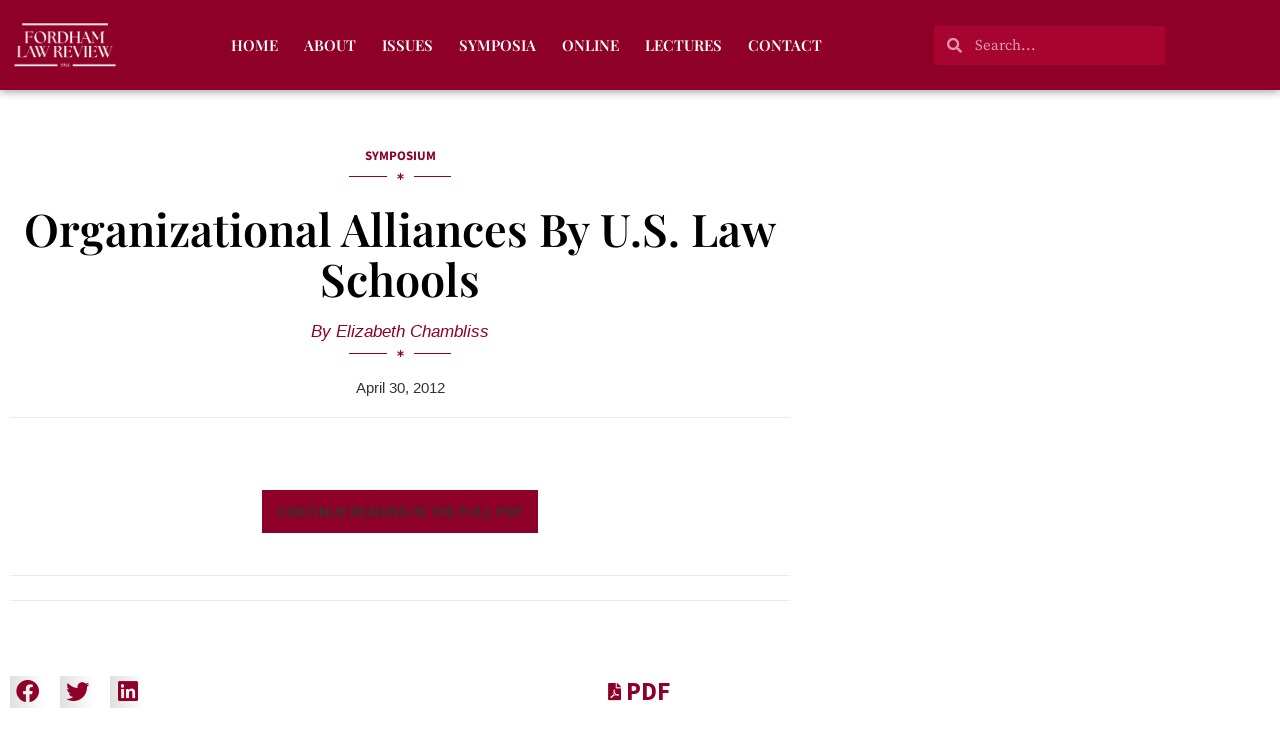

--- FILE ---
content_type: text/html; charset=UTF-8
request_url: https://fordhamlawreview.org/issues/organizational-alliances-by-u-s-law-schools/
body_size: 14396
content:
<!doctype html>
<html lang="en-US">
<head>
	<meta charset="UTF-8">
	<meta name="viewport" content="width=device-width, initial-scale=1">
	<link rel="profile" href="https://gmpg.org/xfn/11">
	<title>Organizational Alliances by U.S. Law Schools &#8211; Fordham Law Review</title>
<meta name='robots' content='max-image-preview:large' />
<link rel="alternate" type="application/rss+xml" title="Fordham Law Review &raquo; Feed" href="https://fordhamlawreview.org/feed/" />
<link rel="alternate" type="application/rss+xml" title="Fordham Law Review &raquo; Comments Feed" href="https://fordhamlawreview.org/comments/feed/" />
<link rel="alternate" title="oEmbed (JSON)" type="application/json+oembed" href="https://fordhamlawreview.org/wp-json/oembed/1.0/embed?url=https%3A%2F%2Ffordhamlawreview.org%2Fissues%2Forganizational-alliances-by-u-s-law-schools%2F" />
<link rel="alternate" title="oEmbed (XML)" type="text/xml+oembed" href="https://fordhamlawreview.org/wp-json/oembed/1.0/embed?url=https%3A%2F%2Ffordhamlawreview.org%2Fissues%2Forganizational-alliances-by-u-s-law-schools%2F&#038;format=xml" />
<style id='wp-img-auto-sizes-contain-inline-css'>
img:is([sizes=auto i],[sizes^="auto," i]){contain-intrinsic-size:3000px 1500px}
/*# sourceURL=wp-img-auto-sizes-contain-inline-css */
</style>
<link rel='stylesheet' id='dce-animations-css' href='https://fordhamlawreview.org/wp-content/plugins/dynamic-content-for-elementor/assets/css/animations.css?ver=3.3.24' media='all' />
<style id='wp-emoji-styles-inline-css'>

	img.wp-smiley, img.emoji {
		display: inline !important;
		border: none !important;
		box-shadow: none !important;
		height: 1em !important;
		width: 1em !important;
		margin: 0 0.07em !important;
		vertical-align: -0.1em !important;
		background: none !important;
		padding: 0 !important;
	}
/*# sourceURL=wp-emoji-styles-inline-css */
</style>
<link rel='stylesheet' id='wp-block-library-css' href='https://fordhamlawreview.org/wp-includes/css/dist/block-library/style.min.css?ver=5f9f9a7fa0670517be8f325da213b144' media='all' />
<style id='classic-theme-styles-inline-css'>
/*! This file is auto-generated */
.wp-block-button__link{color:#fff;background-color:#32373c;border-radius:9999px;box-shadow:none;text-decoration:none;padding:calc(.667em + 2px) calc(1.333em + 2px);font-size:1.125em}.wp-block-file__button{background:#32373c;color:#fff;text-decoration:none}
/*# sourceURL=/wp-includes/css/classic-themes.min.css */
</style>
<link rel='stylesheet' id='jet-engine-frontend-css' href='https://fordhamlawreview.org/wp-content/plugins/jet-engine/assets/css/frontend.css?ver=3.8.2.1' media='all' />
<style id='global-styles-inline-css'>
:root{--wp--preset--aspect-ratio--square: 1;--wp--preset--aspect-ratio--4-3: 4/3;--wp--preset--aspect-ratio--3-4: 3/4;--wp--preset--aspect-ratio--3-2: 3/2;--wp--preset--aspect-ratio--2-3: 2/3;--wp--preset--aspect-ratio--16-9: 16/9;--wp--preset--aspect-ratio--9-16: 9/16;--wp--preset--color--black: #000000;--wp--preset--color--cyan-bluish-gray: #abb8c3;--wp--preset--color--white: #ffffff;--wp--preset--color--pale-pink: #f78da7;--wp--preset--color--vivid-red: #cf2e2e;--wp--preset--color--luminous-vivid-orange: #ff6900;--wp--preset--color--luminous-vivid-amber: #fcb900;--wp--preset--color--light-green-cyan: #7bdcb5;--wp--preset--color--vivid-green-cyan: #00d084;--wp--preset--color--pale-cyan-blue: #8ed1fc;--wp--preset--color--vivid-cyan-blue: #0693e3;--wp--preset--color--vivid-purple: #9b51e0;--wp--preset--gradient--vivid-cyan-blue-to-vivid-purple: linear-gradient(135deg,rgb(6,147,227) 0%,rgb(155,81,224) 100%);--wp--preset--gradient--light-green-cyan-to-vivid-green-cyan: linear-gradient(135deg,rgb(122,220,180) 0%,rgb(0,208,130) 100%);--wp--preset--gradient--luminous-vivid-amber-to-luminous-vivid-orange: linear-gradient(135deg,rgb(252,185,0) 0%,rgb(255,105,0) 100%);--wp--preset--gradient--luminous-vivid-orange-to-vivid-red: linear-gradient(135deg,rgb(255,105,0) 0%,rgb(207,46,46) 100%);--wp--preset--gradient--very-light-gray-to-cyan-bluish-gray: linear-gradient(135deg,rgb(238,238,238) 0%,rgb(169,184,195) 100%);--wp--preset--gradient--cool-to-warm-spectrum: linear-gradient(135deg,rgb(74,234,220) 0%,rgb(151,120,209) 20%,rgb(207,42,186) 40%,rgb(238,44,130) 60%,rgb(251,105,98) 80%,rgb(254,248,76) 100%);--wp--preset--gradient--blush-light-purple: linear-gradient(135deg,rgb(255,206,236) 0%,rgb(152,150,240) 100%);--wp--preset--gradient--blush-bordeaux: linear-gradient(135deg,rgb(254,205,165) 0%,rgb(254,45,45) 50%,rgb(107,0,62) 100%);--wp--preset--gradient--luminous-dusk: linear-gradient(135deg,rgb(255,203,112) 0%,rgb(199,81,192) 50%,rgb(65,88,208) 100%);--wp--preset--gradient--pale-ocean: linear-gradient(135deg,rgb(255,245,203) 0%,rgb(182,227,212) 50%,rgb(51,167,181) 100%);--wp--preset--gradient--electric-grass: linear-gradient(135deg,rgb(202,248,128) 0%,rgb(113,206,126) 100%);--wp--preset--gradient--midnight: linear-gradient(135deg,rgb(2,3,129) 0%,rgb(40,116,252) 100%);--wp--preset--font-size--small: 13px;--wp--preset--font-size--medium: 20px;--wp--preset--font-size--large: 36px;--wp--preset--font-size--x-large: 42px;--wp--preset--spacing--20: 0.44rem;--wp--preset--spacing--30: 0.67rem;--wp--preset--spacing--40: 1rem;--wp--preset--spacing--50: 1.5rem;--wp--preset--spacing--60: 2.25rem;--wp--preset--spacing--70: 3.38rem;--wp--preset--spacing--80: 5.06rem;--wp--preset--shadow--natural: 6px 6px 9px rgba(0, 0, 0, 0.2);--wp--preset--shadow--deep: 12px 12px 50px rgba(0, 0, 0, 0.4);--wp--preset--shadow--sharp: 6px 6px 0px rgba(0, 0, 0, 0.2);--wp--preset--shadow--outlined: 6px 6px 0px -3px rgb(255, 255, 255), 6px 6px rgb(0, 0, 0);--wp--preset--shadow--crisp: 6px 6px 0px rgb(0, 0, 0);}:where(.is-layout-flex){gap: 0.5em;}:where(.is-layout-grid){gap: 0.5em;}body .is-layout-flex{display: flex;}.is-layout-flex{flex-wrap: wrap;align-items: center;}.is-layout-flex > :is(*, div){margin: 0;}body .is-layout-grid{display: grid;}.is-layout-grid > :is(*, div){margin: 0;}:where(.wp-block-columns.is-layout-flex){gap: 2em;}:where(.wp-block-columns.is-layout-grid){gap: 2em;}:where(.wp-block-post-template.is-layout-flex){gap: 1.25em;}:where(.wp-block-post-template.is-layout-grid){gap: 1.25em;}.has-black-color{color: var(--wp--preset--color--black) !important;}.has-cyan-bluish-gray-color{color: var(--wp--preset--color--cyan-bluish-gray) !important;}.has-white-color{color: var(--wp--preset--color--white) !important;}.has-pale-pink-color{color: var(--wp--preset--color--pale-pink) !important;}.has-vivid-red-color{color: var(--wp--preset--color--vivid-red) !important;}.has-luminous-vivid-orange-color{color: var(--wp--preset--color--luminous-vivid-orange) !important;}.has-luminous-vivid-amber-color{color: var(--wp--preset--color--luminous-vivid-amber) !important;}.has-light-green-cyan-color{color: var(--wp--preset--color--light-green-cyan) !important;}.has-vivid-green-cyan-color{color: var(--wp--preset--color--vivid-green-cyan) !important;}.has-pale-cyan-blue-color{color: var(--wp--preset--color--pale-cyan-blue) !important;}.has-vivid-cyan-blue-color{color: var(--wp--preset--color--vivid-cyan-blue) !important;}.has-vivid-purple-color{color: var(--wp--preset--color--vivid-purple) !important;}.has-black-background-color{background-color: var(--wp--preset--color--black) !important;}.has-cyan-bluish-gray-background-color{background-color: var(--wp--preset--color--cyan-bluish-gray) !important;}.has-white-background-color{background-color: var(--wp--preset--color--white) !important;}.has-pale-pink-background-color{background-color: var(--wp--preset--color--pale-pink) !important;}.has-vivid-red-background-color{background-color: var(--wp--preset--color--vivid-red) !important;}.has-luminous-vivid-orange-background-color{background-color: var(--wp--preset--color--luminous-vivid-orange) !important;}.has-luminous-vivid-amber-background-color{background-color: var(--wp--preset--color--luminous-vivid-amber) !important;}.has-light-green-cyan-background-color{background-color: var(--wp--preset--color--light-green-cyan) !important;}.has-vivid-green-cyan-background-color{background-color: var(--wp--preset--color--vivid-green-cyan) !important;}.has-pale-cyan-blue-background-color{background-color: var(--wp--preset--color--pale-cyan-blue) !important;}.has-vivid-cyan-blue-background-color{background-color: var(--wp--preset--color--vivid-cyan-blue) !important;}.has-vivid-purple-background-color{background-color: var(--wp--preset--color--vivid-purple) !important;}.has-black-border-color{border-color: var(--wp--preset--color--black) !important;}.has-cyan-bluish-gray-border-color{border-color: var(--wp--preset--color--cyan-bluish-gray) !important;}.has-white-border-color{border-color: var(--wp--preset--color--white) !important;}.has-pale-pink-border-color{border-color: var(--wp--preset--color--pale-pink) !important;}.has-vivid-red-border-color{border-color: var(--wp--preset--color--vivid-red) !important;}.has-luminous-vivid-orange-border-color{border-color: var(--wp--preset--color--luminous-vivid-orange) !important;}.has-luminous-vivid-amber-border-color{border-color: var(--wp--preset--color--luminous-vivid-amber) !important;}.has-light-green-cyan-border-color{border-color: var(--wp--preset--color--light-green-cyan) !important;}.has-vivid-green-cyan-border-color{border-color: var(--wp--preset--color--vivid-green-cyan) !important;}.has-pale-cyan-blue-border-color{border-color: var(--wp--preset--color--pale-cyan-blue) !important;}.has-vivid-cyan-blue-border-color{border-color: var(--wp--preset--color--vivid-cyan-blue) !important;}.has-vivid-purple-border-color{border-color: var(--wp--preset--color--vivid-purple) !important;}.has-vivid-cyan-blue-to-vivid-purple-gradient-background{background: var(--wp--preset--gradient--vivid-cyan-blue-to-vivid-purple) !important;}.has-light-green-cyan-to-vivid-green-cyan-gradient-background{background: var(--wp--preset--gradient--light-green-cyan-to-vivid-green-cyan) !important;}.has-luminous-vivid-amber-to-luminous-vivid-orange-gradient-background{background: var(--wp--preset--gradient--luminous-vivid-amber-to-luminous-vivid-orange) !important;}.has-luminous-vivid-orange-to-vivid-red-gradient-background{background: var(--wp--preset--gradient--luminous-vivid-orange-to-vivid-red) !important;}.has-very-light-gray-to-cyan-bluish-gray-gradient-background{background: var(--wp--preset--gradient--very-light-gray-to-cyan-bluish-gray) !important;}.has-cool-to-warm-spectrum-gradient-background{background: var(--wp--preset--gradient--cool-to-warm-spectrum) !important;}.has-blush-light-purple-gradient-background{background: var(--wp--preset--gradient--blush-light-purple) !important;}.has-blush-bordeaux-gradient-background{background: var(--wp--preset--gradient--blush-bordeaux) !important;}.has-luminous-dusk-gradient-background{background: var(--wp--preset--gradient--luminous-dusk) !important;}.has-pale-ocean-gradient-background{background: var(--wp--preset--gradient--pale-ocean) !important;}.has-electric-grass-gradient-background{background: var(--wp--preset--gradient--electric-grass) !important;}.has-midnight-gradient-background{background: var(--wp--preset--gradient--midnight) !important;}.has-small-font-size{font-size: var(--wp--preset--font-size--small) !important;}.has-medium-font-size{font-size: var(--wp--preset--font-size--medium) !important;}.has-large-font-size{font-size: var(--wp--preset--font-size--large) !important;}.has-x-large-font-size{font-size: var(--wp--preset--font-size--x-large) !important;}
:where(.wp-block-post-template.is-layout-flex){gap: 1.25em;}:where(.wp-block-post-template.is-layout-grid){gap: 1.25em;}
:where(.wp-block-term-template.is-layout-flex){gap: 1.25em;}:where(.wp-block-term-template.is-layout-grid){gap: 1.25em;}
:where(.wp-block-columns.is-layout-flex){gap: 2em;}:where(.wp-block-columns.is-layout-grid){gap: 2em;}
:root :where(.wp-block-pullquote){font-size: 1.5em;line-height: 1.6;}
/*# sourceURL=global-styles-inline-css */
</style>
<link rel='stylesheet' id='dce-style-css' href='https://fordhamlawreview.org/wp-content/plugins/dynamic-content-for-elementor/assets/css/style.css?ver=3.3.24' media='all' />
<link rel='stylesheet' id='dce-hidden-label-css' href='https://fordhamlawreview.org/wp-content/plugins/dynamic-content-for-elementor/assets/css/hidden-label.css?ver=3.3.24' media='all' />
<link rel='stylesheet' id='dce-dynamic-visibility-css' href='https://fordhamlawreview.org/wp-content/plugins/dynamic-content-for-elementor/assets/css/dynamic-visibility.css?ver=3.3.24' media='all' />
<link rel='stylesheet' id='dce-tooltip-css' href='https://fordhamlawreview.org/wp-content/plugins/dynamic-content-for-elementor/assets/css/tooltip.css?ver=3.3.24' media='all' />
<link rel='stylesheet' id='dce-pageScroll-css' href='https://fordhamlawreview.org/wp-content/plugins/dynamic-content-for-elementor/assets/css/page-scroll.css?ver=3.3.24' media='all' />
<link rel='stylesheet' id='dce-reveal-css' href='https://fordhamlawreview.org/wp-content/plugins/dynamic-content-for-elementor/assets/css/reveal.css?ver=3.3.24' media='all' />
<link rel='stylesheet' id='dce-plyr-css' href='https://fordhamlawreview.org/wp-content/plugins/dynamic-content-for-elementor/assets/node/plyr/plyr.css?ver=3.3.24' media='all' />
<link rel='stylesheet' id='hello-elementor-css' href='https://fordhamlawreview.org/wp-content/themes/hello-elementor-temp/style.min.css?ver=2.7.1' media='all' />
<link rel='stylesheet' id='hello-elementor-theme-style-css' href='https://fordhamlawreview.org/wp-content/themes/hello-elementor-temp/theme.min.css?ver=2.7.1' media='all' />
<link rel='stylesheet' id='elementor-frontend-css' href='https://fordhamlawreview.org/wp-content/plugins/elementor/assets/css/frontend.min.css?ver=3.34.1' media='all' />
<link rel='stylesheet' id='elementor-post-10748-css' href='https://fordhamlawreview.org/wp-content/uploads/elementor/css/post-10748.css?ver=1768107128' media='all' />
<link rel='stylesheet' id='jet-theme-core-frontend-styles-css' href='https://fordhamlawreview.org/wp-content/plugins/jet-theme-core/assets/css/frontend.css?ver=2.3.1.1' media='all' />
<link rel='stylesheet' id='widget-image-css' href='https://fordhamlawreview.org/wp-content/plugins/elementor/assets/css/widget-image.min.css?ver=3.34.1' media='all' />
<link rel='stylesheet' id='widget-nav-menu-css' href='https://fordhamlawreview.org/wp-content/plugins/elementor-pro/assets/css/widget-nav-menu.min.css?ver=3.34.0' media='all' />
<link rel='stylesheet' id='widget-search-form-css' href='https://fordhamlawreview.org/wp-content/plugins/elementor-pro/assets/css/widget-search-form.min.css?ver=3.34.0' media='all' />
<link rel='stylesheet' id='elementor-icons-shared-0-css' href='https://fordhamlawreview.org/wp-content/plugins/elementor/assets/lib/font-awesome/css/fontawesome.min.css?ver=5.15.3' media='all' />
<link rel='stylesheet' id='elementor-icons-fa-solid-css' href='https://fordhamlawreview.org/wp-content/plugins/elementor/assets/lib/font-awesome/css/solid.min.css?ver=5.15.3' media='all' />
<link rel='stylesheet' id='e-sticky-css' href='https://fordhamlawreview.org/wp-content/plugins/elementor-pro/assets/css/modules/sticky.min.css?ver=3.34.0' media='all' />
<link rel='stylesheet' id='widget-icon-list-css' href='https://fordhamlawreview.org/wp-content/plugins/elementor/assets/css/widget-icon-list.min.css?ver=3.34.1' media='all' />
<link rel='stylesheet' id='widget-heading-css' href='https://fordhamlawreview.org/wp-content/plugins/elementor/assets/css/widget-heading.min.css?ver=3.34.1' media='all' />
<link rel='stylesheet' id='widget-form-css' href='https://fordhamlawreview.org/wp-content/plugins/elementor-pro/assets/css/widget-form.min.css?ver=3.34.0' media='all' />
<link rel='stylesheet' id='widget-divider-css' href='https://fordhamlawreview.org/wp-content/plugins/elementor/assets/css/widget-divider.min.css?ver=3.34.1' media='all' />
<link rel='stylesheet' id='widget-share-buttons-css' href='https://fordhamlawreview.org/wp-content/plugins/elementor-pro/assets/css/widget-share-buttons.min.css?ver=3.34.0' media='all' />
<link rel='stylesheet' id='e-apple-webkit-css' href='https://fordhamlawreview.org/wp-content/plugins/elementor/assets/css/conditionals/apple-webkit.min.css?ver=3.34.1' media='all' />
<link rel='stylesheet' id='elementor-icons-fa-brands-css' href='https://fordhamlawreview.org/wp-content/plugins/elementor/assets/lib/font-awesome/css/brands.min.css?ver=5.15.3' media='all' />
<link rel='stylesheet' id='elementor-icons-css' href='https://fordhamlawreview.org/wp-content/plugins/elementor/assets/lib/eicons/css/elementor-icons.min.css?ver=5.45.0' media='all' />
<link rel='stylesheet' id='dashicons-css' href='https://fordhamlawreview.org/wp-includes/css/dashicons.min.css?ver=5f9f9a7fa0670517be8f325da213b144' media='all' />
<link rel='stylesheet' id='elementor-post-10750-css' href='https://fordhamlawreview.org/wp-content/uploads/elementor/css/post-10750.css?ver=1768107131' media='all' />
<link rel='stylesheet' id='elementor-post-11938-css' href='https://fordhamlawreview.org/wp-content/uploads/elementor/css/post-11938.css?ver=1768107131' media='all' />
<link rel='stylesheet' id='elementor-post-11916-css' href='https://fordhamlawreview.org/wp-content/uploads/elementor/css/post-11916.css?ver=1768107618' media='all' />
<link rel='stylesheet' id='elementor-post-11143-css' href='https://fordhamlawreview.org/wp-content/uploads/elementor/css/post-11143.css?ver=1768107130' media='all' />
<link rel='stylesheet' id='elementor-gf-local-playfairdisplay-css' href='https://fordhamlawreview.org/wp-content/uploads/elementor/google-fonts/css/playfairdisplay.css?ver=1746420150' media='all' />
<link rel='stylesheet' id='elementor-gf-local-sourceserifpro-css' href='https://fordhamlawreview.org/wp-content/uploads/elementor/google-fonts/css/sourceserifpro.css?ver=1746420156' media='all' />
<link rel='stylesheet' id='elementor-gf-local-sourcesanspro-css' href='https://fordhamlawreview.org/wp-content/uploads/elementor/google-fonts/css/sourcesanspro.css?ver=1746420160' media='all' />
<link rel='stylesheet' id='elementor-gf-local-sourcesans3-css' href='https://fordhamlawreview.org/wp-content/uploads/elementor/google-fonts/css/sourcesans3.css?ver=1746420172' media='all' />
<script src="https://fordhamlawreview.org/wp-includes/js/jquery/jquery.min.js?ver=3.7.1" id="jquery-core-js"></script>
<script src="https://fordhamlawreview.org/wp-includes/js/jquery/jquery-migrate.min.js?ver=3.4.1" id="jquery-migrate-js"></script>
<link rel="https://api.w.org/" href="https://fordhamlawreview.org/wp-json/" /><link rel="alternate" title="JSON" type="application/json" href="https://fordhamlawreview.org/wp-json/wp/v2/issues/6172" /><link rel="EditURI" type="application/rsd+xml" title="RSD" href="https://fordhamlawreview.org/xmlrpc.php?rsd" />

<link rel="canonical" href="https://fordhamlawreview.org/issues/organizational-alliances-by-u-s-law-schools/" />
<link rel='shortlink' href='https://fordhamlawreview.org/?p=6172' />
<script type="text/javascript">
(function(url){
	if(/(?:Chrome\/26\.0\.1410\.63 Safari\/537\.31|WordfenceTestMonBot)/.test(navigator.userAgent)){ return; }
	var addEvent = function(evt, handler) {
		if (window.addEventListener) {
			document.addEventListener(evt, handler, false);
		} else if (window.attachEvent) {
			document.attachEvent('on' + evt, handler);
		}
	};
	var removeEvent = function(evt, handler) {
		if (window.removeEventListener) {
			document.removeEventListener(evt, handler, false);
		} else if (window.detachEvent) {
			document.detachEvent('on' + evt, handler);
		}
	};
	var evts = 'contextmenu dblclick drag dragend dragenter dragleave dragover dragstart drop keydown keypress keyup mousedown mousemove mouseout mouseover mouseup mousewheel scroll'.split(' ');
	var logHuman = function() {
		if (window.wfLogHumanRan) { return; }
		window.wfLogHumanRan = true;
		var wfscr = document.createElement('script');
		wfscr.type = 'text/javascript';
		wfscr.async = true;
		wfscr.src = url + '&r=' + Math.random();
		(document.getElementsByTagName('head')[0]||document.getElementsByTagName('body')[0]).appendChild(wfscr);
		for (var i = 0; i < evts.length; i++) {
			removeEvent(evts[i], logHuman);
		}
	};
	for (var i = 0; i < evts.length; i++) {
		addEvent(evts[i], logHuman);
	}
})('//fordhamlawreview.org/?wordfence_lh=1&hid=8F2E5A744C0F36A387027844AC86006F');
</script><meta name="generator" content="Elementor 3.34.1; features: additional_custom_breakpoints; settings: css_print_method-external, google_font-enabled, font_display-swap">
			<style>
				.e-con.e-parent:nth-of-type(n+4):not(.e-lazyloaded):not(.e-no-lazyload),
				.e-con.e-parent:nth-of-type(n+4):not(.e-lazyloaded):not(.e-no-lazyload) * {
					background-image: none !important;
				}
				@media screen and (max-height: 1024px) {
					.e-con.e-parent:nth-of-type(n+3):not(.e-lazyloaded):not(.e-no-lazyload),
					.e-con.e-parent:nth-of-type(n+3):not(.e-lazyloaded):not(.e-no-lazyload) * {
						background-image: none !important;
					}
				}
				@media screen and (max-height: 640px) {
					.e-con.e-parent:nth-of-type(n+2):not(.e-lazyloaded):not(.e-no-lazyload),
					.e-con.e-parent:nth-of-type(n+2):not(.e-lazyloaded):not(.e-no-lazyload) * {
						background-image: none !important;
					}
				}
			</style>
			<link rel="icon" href="https://fordhamlawreview.org/wp-content/uploads/2023/05/cropped-Icon-32x32.png" sizes="32x32" />
<link rel="icon" href="https://fordhamlawreview.org/wp-content/uploads/2023/05/cropped-Icon-192x192.png" sizes="192x192" />
<link rel="apple-touch-icon" href="https://fordhamlawreview.org/wp-content/uploads/2023/05/cropped-Icon-180x180.png" />
<meta name="msapplication-TileImage" content="https://fordhamlawreview.org/wp-content/uploads/2023/05/cropped-Icon-270x270.png" />
	

	
	
</head>
<body class="wp-singular issues-template-default single single-issues postid-6172 wp-theme-hello-elementor-temp elementor-default elementor-template-full-width elementor-kit-10748 elementor-page-11916">


<a class="skip-link screen-reader-text" href="#content">Skip to content</a>

		<header data-elementor-type="header" data-elementor-id="10750" class="elementor elementor-10750 elementor-location-header" data-elementor-post-type="elementor_library">
					<section class="elementor-section elementor-top-section elementor-element elementor-element-507edc8 elementor-section-boxed elementor-section-height-default elementor-section-height-default" data-id="507edc8" data-element_type="section" data-settings="{&quot;background_background&quot;:&quot;classic&quot;,&quot;sticky&quot;:&quot;top&quot;,&quot;sticky_on&quot;:[&quot;desktop&quot;,&quot;tablet&quot;,&quot;mobile&quot;],&quot;sticky_offset&quot;:0,&quot;sticky_effects_offset&quot;:0,&quot;sticky_anchor_link_offset&quot;:0}">
						<div class="elementor-container elementor-column-gap-default">
					<div class="elementor-column elementor-col-33 elementor-top-column elementor-element elementor-element-26521e5" data-id="26521e5" data-element_type="column">
			<div class="elementor-widget-wrap elementor-element-populated">
						<div class="elementor-element elementor-element-d6f9922 e-transform elementor-section-logo dce_masking-none elementor-widget elementor-widget-image" data-id="d6f9922" data-element_type="widget" data-settings="{&quot;_transform_scale_effect&quot;:{&quot;unit&quot;:&quot;px&quot;,&quot;size&quot;:1.2,&quot;sizes&quot;:[]},&quot;_transform_scale_effect_tablet&quot;:{&quot;unit&quot;:&quot;px&quot;,&quot;size&quot;:&quot;&quot;,&quot;sizes&quot;:[]},&quot;_transform_scale_effect_mobile&quot;:{&quot;unit&quot;:&quot;px&quot;,&quot;size&quot;:&quot;&quot;,&quot;sizes&quot;:[]}}" data-widget_type="image.default">
				<div class="elementor-widget-container">
																<a href="https://fordhamlawreview.org">
							<img fetchpriority="high" width="800" height="411" src="https://fordhamlawreview.org/wp-content/uploads/2023/01/FordhamLawReview-white-1024x526.png" class="attachment-large size-large wp-image-11535" alt="" srcset="https://fordhamlawreview.org/wp-content/uploads/2023/01/FordhamLawReview-white-1024x526.png 1024w, https://fordhamlawreview.org/wp-content/uploads/2023/01/FordhamLawReview-white-300x154.png 300w, https://fordhamlawreview.org/wp-content/uploads/2023/01/FordhamLawReview-white-768x395.png 768w, https://fordhamlawreview.org/wp-content/uploads/2023/01/FordhamLawReview-white.png 1080w" sizes="(max-width: 800px) 100vw, 800px" />								</a>
															</div>
				</div>
					</div>
		</div>
				<div class="elementor-column elementor-col-33 elementor-top-column elementor-element elementor-element-959cc40" data-id="959cc40" data-element_type="column">
			<div class="elementor-widget-wrap elementor-element-populated">
						<div class="elementor-element elementor-element-b78df81 elementor-nav-menu__align-center elementor-nav-menu--stretch elementor-nav-menu--dropdown-tablet elementor-nav-menu__text-align-aside elementor-nav-menu--toggle elementor-nav-menu--burger elementor-widget elementor-widget-nav-menu" data-id="b78df81" data-element_type="widget" data-settings="{&quot;submenu_icon&quot;:{&quot;value&quot;:&quot;&lt;i class=\&quot;fas fa-chevron-down\&quot; aria-hidden=\&quot;true\&quot;&gt;&lt;\/i&gt;&quot;,&quot;library&quot;:&quot;fa-solid&quot;},&quot;full_width&quot;:&quot;stretch&quot;,&quot;layout&quot;:&quot;horizontal&quot;,&quot;toggle&quot;:&quot;burger&quot;}" data-widget_type="nav-menu.default">
				<div class="elementor-widget-container">
								<nav aria-label="Menu" class="elementor-nav-menu--main elementor-nav-menu__container elementor-nav-menu--layout-horizontal e--pointer-none">
				<ul id="menu-1-b78df81" class="elementor-nav-menu"><li class="menu-item menu-item-type-post_type menu-item-object-page menu-item-home menu-item-12149"><a href="https://fordhamlawreview.org/" class="elementor-item">Home</a></li>
<li class="menu-item menu-item-type-post_type menu-item-object-page menu-item-140"><a href="https://fordhamlawreview.org/about-us/" class="elementor-item">About</a></li>
<li class="menu-item menu-item-type-post_type menu-item-object-page menu-item-7371"><a href="https://fordhamlawreview.org/law-review/current-issue/" class="elementor-item">Issues</a></li>
<li class="menu-item menu-item-type-post_type menu-item-object-page menu-item-160"><a href="https://fordhamlawreview.org/symposia/" class="elementor-item">Symposia</a></li>
<li class="menu-item menu-item-type-post_type menu-item-object-page menu-item-12459"><a href="https://fordhamlawreview.org/fordham-law-review-online/" class="elementor-item">Online</a></li>
<li class="menu-item menu-item-type-post_type menu-item-object-page menu-item-152"><a href="https://fordhamlawreview.org/lectures/" class="elementor-item">Lectures</a></li>
<li class="menu-item menu-item-type-post_type menu-item-object-page menu-item-146"><a href="https://fordhamlawreview.org/contact/" class="elementor-item">Contact</a></li>
</ul>			</nav>
					<div class="elementor-menu-toggle" role="button" tabindex="0" aria-label="Menu Toggle" aria-expanded="false">
			<i aria-hidden="true" role="presentation" class="elementor-menu-toggle__icon--open eicon-menu-bar"></i><i aria-hidden="true" role="presentation" class="elementor-menu-toggle__icon--close eicon-close"></i>		</div>
					<nav class="elementor-nav-menu--dropdown elementor-nav-menu__container" aria-hidden="true">
				<ul id="menu-2-b78df81" class="elementor-nav-menu"><li class="menu-item menu-item-type-post_type menu-item-object-page menu-item-home menu-item-12149"><a href="https://fordhamlawreview.org/" class="elementor-item" tabindex="-1">Home</a></li>
<li class="menu-item menu-item-type-post_type menu-item-object-page menu-item-140"><a href="https://fordhamlawreview.org/about-us/" class="elementor-item" tabindex="-1">About</a></li>
<li class="menu-item menu-item-type-post_type menu-item-object-page menu-item-7371"><a href="https://fordhamlawreview.org/law-review/current-issue/" class="elementor-item" tabindex="-1">Issues</a></li>
<li class="menu-item menu-item-type-post_type menu-item-object-page menu-item-160"><a href="https://fordhamlawreview.org/symposia/" class="elementor-item" tabindex="-1">Symposia</a></li>
<li class="menu-item menu-item-type-post_type menu-item-object-page menu-item-12459"><a href="https://fordhamlawreview.org/fordham-law-review-online/" class="elementor-item" tabindex="-1">Online</a></li>
<li class="menu-item menu-item-type-post_type menu-item-object-page menu-item-152"><a href="https://fordhamlawreview.org/lectures/" class="elementor-item" tabindex="-1">Lectures</a></li>
<li class="menu-item menu-item-type-post_type menu-item-object-page menu-item-146"><a href="https://fordhamlawreview.org/contact/" class="elementor-item" tabindex="-1">Contact</a></li>
</ul>			</nav>
						</div>
				</div>
					</div>
		</div>
				<div class="elementor-column elementor-col-33 elementor-top-column elementor-element elementor-element-f948dee elementor-hidden-tablet elementor-hidden-mobile" data-id="f948dee" data-element_type="column">
			<div class="elementor-widget-wrap elementor-element-populated">
						<div class="elementor-element elementor-element-c96ebcf elementor-search-form--skin-minimal elementor-widget__width-initial elementor-widget elementor-widget-search-form" data-id="c96ebcf" data-element_type="widget" data-settings="{&quot;skin&quot;:&quot;minimal&quot;}" data-widget_type="search-form.default">
				<div class="elementor-widget-container">
							<search role="search">
			<form class="elementor-search-form" action="https://fordhamlawreview.org" method="get">
												<div class="elementor-search-form__container">
					<label class="elementor-screen-only" for="elementor-search-form-c96ebcf">Search</label>

											<div class="elementor-search-form__icon">
							<i aria-hidden="true" class="fas fa-search"></i>							<span class="elementor-screen-only">Search</span>
						</div>
					
					<input id="elementor-search-form-c96ebcf" placeholder="Search..." class="elementor-search-form__input" type="search" name="s" value="">
					
					
									</div>
			</form>
		</search>
						</div>
				</div>
					</div>
		</div>
					</div>
		</section>
				</header>
				<div data-elementor-type="single-post" data-elementor-id="11916" class="elementor elementor-11916 elementor-location-single post-6172 issues type-issues status-publish hentry issuescategory-may-2012-vol-80-no-6 sectiontype-symposium symposiumcategory-globalization-and-the-legal-profession" data-elementor-post-type="elementor_library">
					<section class="elementor-section elementor-top-section elementor-element elementor-element-4d973f9 elementor-section-boxed elementor-section-height-default elementor-section-height-default" data-id="4d973f9" data-element_type="section">
						<div class="elementor-container elementor-column-gap-default">
					<div class="elementor-column elementor-col-100 elementor-top-column elementor-element elementor-element-141e721" data-id="141e721" data-element_type="column">
			<div class="elementor-widget-wrap elementor-element-populated">
						<div class="elementor-element elementor-element-8cd003a elementor-widget elementor-widget-heading" data-id="8cd003a" data-element_type="widget" data-widget_type="heading.default">
				<div class="elementor-widget-container">
					<h2 class="elementor-heading-title elementor-size-default">Symposium</h2>				</div>
				</div>
				<div class="elementor-element elementor-element-58f7698 elementor-widget-divider--view-line_icon elementor-view-default elementor-widget-divider--element-align-center elementor-widget elementor-widget-divider" data-id="58f7698" data-element_type="widget" data-widget_type="divider.default">
				<div class="elementor-widget-container">
							<div class="elementor-divider">
			<span class="elementor-divider-separator">
							<div class="elementor-icon elementor-divider__element">
					<i aria-hidden="true" class="fas fa-asterisk"></i></div>
						</span>
		</div>
						</div>
				</div>
				<div class="elementor-element elementor-element-fe8bd05 elementor-widget elementor-widget-heading" data-id="fe8bd05" data-element_type="widget" data-widget_type="heading.default">
				<div class="elementor-widget-container">
					<h2 class="elementor-heading-title elementor-size-default">Organizational Alliances by U.S. Law Schools</h2>				</div>
				</div>
				<div class="elementor-element elementor-element-515721e elementor-widget elementor-widget-heading" data-id="515721e" data-element_type="widget" data-widget_type="heading.default">
				<div class="elementor-widget-container">
					<div class="elementor-heading-title elementor-size-default">By <span class="title">Elizabeth Chambliss</div>				</div>
				</div>
				<div class="elementor-element elementor-element-10e1c97 elementor-widget-divider--view-line_icon elementor-view-default elementor-widget-divider--element-align-center elementor-widget elementor-widget-divider" data-id="10e1c97" data-element_type="widget" data-widget_type="divider.default">
				<div class="elementor-widget-container">
							<div class="elementor-divider">
			<span class="elementor-divider-separator">
							<div class="elementor-icon elementor-divider__element">
					<i aria-hidden="true" class="fas fa-asterisk"></i></div>
						</span>
		</div>
						</div>
				</div>
				<div class="elementor-element elementor-element-1d26c6b elementor-widget elementor-widget-heading" data-id="1d26c6b" data-element_type="widget" data-widget_type="heading.default">
				<div class="elementor-widget-container">
					<div class="elementor-heading-title elementor-size-default">April 30, 2012</div>				</div>
				</div>
				<div class="elementor-element elementor-element-61f338d elementor-widget-divider--view-line elementor-widget elementor-widget-divider" data-id="61f338d" data-element_type="widget" data-widget_type="divider.default">
				<div class="elementor-widget-container">
							<div class="elementor-divider">
			<span class="elementor-divider-separator">
						</span>
		</div>
						</div>
				</div>
					</div>
		</div>
					</div>
		</section>
				<section class="elementor-section elementor-top-section elementor-element elementor-element-491ef06 elementor-section-boxed elementor-section-height-default elementor-section-height-default" data-id="491ef06" data-element_type="section">
						<div class="elementor-container elementor-column-gap-default">
					<div class="elementor-column elementor-col-100 elementor-top-column elementor-element elementor-element-b932f3c" data-id="b932f3c" data-element_type="column">
			<div class="elementor-widget-wrap elementor-element-populated">
						<div class="elementor-element elementor-element-9134a28 elementor-align-center elementor-widget elementor-widget-button" data-id="9134a28" data-element_type="widget" data-widget_type="button.default">
				<div class="elementor-widget-container">
									<div class="elementor-button-wrapper">
					<a class="elementor-button elementor-size-sm" role="button">
						<span class="elementor-button-content-wrapper">
									<span class="elementor-button-text">Continue Reading in The Full PDF</span>
					</span>
					</a>
				</div>
								</div>
				</div>
				<div class="elementor-element elementor-element-b72d309 elementor-widget-divider--view-line elementor-widget elementor-widget-divider" data-id="b72d309" data-element_type="widget" data-widget_type="divider.default">
				<div class="elementor-widget-container">
							<div class="elementor-divider">
			<span class="elementor-divider-separator">
						</span>
		</div>
						</div>
				</div>
				<div class="elementor-element elementor-element-eeba249 elementor-widget-divider--view-line elementor-widget elementor-widget-divider" data-id="eeba249" data-element_type="widget" data-widget_type="divider.default">
				<div class="elementor-widget-container">
							<div class="elementor-divider">
			<span class="elementor-divider-separator">
						</span>
		</div>
						</div>
				</div>
				<section class="elementor-section elementor-inner-section elementor-element elementor-element-ceb9458 elementor-section-boxed elementor-section-height-default elementor-section-height-default" data-id="ceb9458" data-element_type="section">
						<div class="elementor-container elementor-column-gap-default">
					<div class="elementor-column elementor-col-33 elementor-inner-column elementor-element elementor-element-bbc2d33" data-id="bbc2d33" data-element_type="column">
			<div class="elementor-widget-wrap elementor-element-populated">
						<div class="elementor-element elementor-element-3f41fa9 elementor-share-buttons--view-icon elementor-grid-4 elementor-share-buttons--color-custom elementor-share-buttons--skin-gradient elementor-share-buttons--shape-square elementor-widget elementor-widget-share-buttons" data-id="3f41fa9" data-element_type="widget" data-widget_type="share-buttons.default">
				<div class="elementor-widget-container">
							<div class="elementor-grid" role="list">
								<div class="elementor-grid-item" role="listitem">
						<div class="elementor-share-btn elementor-share-btn_facebook" role="button" tabindex="0" aria-label="Share on facebook">
															<span class="elementor-share-btn__icon">
								<i class="fab fa-facebook" aria-hidden="true"></i>							</span>
																				</div>
					</div>
									<div class="elementor-grid-item" role="listitem">
						<div class="elementor-share-btn elementor-share-btn_twitter" role="button" tabindex="0" aria-label="Share on twitter">
															<span class="elementor-share-btn__icon">
								<i class="fab fa-twitter" aria-hidden="true"></i>							</span>
																				</div>
					</div>
									<div class="elementor-grid-item" role="listitem">
						<div class="elementor-share-btn elementor-share-btn_linkedin" role="button" tabindex="0" aria-label="Share on linkedin">
															<span class="elementor-share-btn__icon">
								<i class="fab fa-linkedin" aria-hidden="true"></i>							</span>
																				</div>
					</div>
						</div>
						</div>
				</div>
					</div>
		</div>
				<div class="elementor-column elementor-col-33 elementor-inner-column elementor-element elementor-element-3c41db7" data-id="3c41db7" data-element_type="column">
			<div class="elementor-widget-wrap">
							</div>
		</div>
				<div class="elementor-column elementor-col-33 elementor-inner-column elementor-element elementor-element-04926a7" data-id="04926a7" data-element_type="column">
			<div class="elementor-widget-wrap elementor-element-populated">
						<div class="elementor-element elementor-element-cebb73b elementor-align-end elementor-icon-list--layout-traditional elementor-list-item-link-full_width elementor-widget elementor-widget-icon-list" data-id="cebb73b" data-element_type="widget" data-widget_type="icon-list.default">
				<div class="elementor-widget-container">
							<ul class="elementor-icon-list-items">
							<li class="elementor-icon-list-item">
											<a href="http://">

												<span class="elementor-icon-list-icon">
							<i aria-hidden="true" class="fas fa-file-pdf"></i>						</span>
										<span class="elementor-icon-list-text">PDF</span>
											</a>
									</li>
						</ul>
						</div>
				</div>
					</div>
		</div>
					</div>
		</section>
					</div>
		</div>
					</div>
		</section>
				<section data-dce-background-color="#F8F8F8" class="elementor-section elementor-top-section elementor-element elementor-element-670ea4e elementor-section-boxed elementor-section-height-default elementor-section-height-default" data-id="670ea4e" data-element_type="section" data-settings="{&quot;background_background&quot;:&quot;classic&quot;}">
						<div class="elementor-container elementor-column-gap-default">
					<div class="elementor-column elementor-col-100 elementor-top-column elementor-element elementor-element-c9084a2" data-id="c9084a2" data-element_type="column">
			<div class="elementor-widget-wrap elementor-element-populated">
						<div class="elementor-element elementor-element-ad8fae0 elementor-widget elementor-widget-heading" data-id="ad8fae0" data-element_type="widget" data-widget_type="heading.default">
				<div class="elementor-widget-container">
					<h2 class="elementor-heading-title elementor-size-default">Related Reads</h2>				</div>
				</div>
				<div class="elementor-element elementor-element-23c2768 elementor-widget-divider--view-line elementor-widget elementor-widget-divider" data-id="23c2768" data-element_type="widget" data-widget_type="divider.default">
				<div class="elementor-widget-container">
							<div class="elementor-divider">
			<span class="elementor-divider-separator">
						</span>
		</div>
						</div>
				</div>
				<div class="elementor-element elementor-element-5be70fa elementor-widget elementor-widget-heading" data-id="5be70fa" data-element_type="widget" data-widget_type="heading.default">
				<div class="elementor-widget-container">
					<h2 class="elementor-heading-title elementor-size-default">Symposium</h2>				</div>
				</div>
				<div class="elementor-element elementor-element-40581c7 elementor-widget elementor-widget-jet-listing-grid" data-id="40581c7" data-element_type="widget" data-settings="{&quot;columns&quot;:&quot;2&quot;}" data-widget_type="jet-listing-grid.default">
				<div class="elementor-widget-container">
					<div class="jet-listing-grid jet-listing"><div class="jet-listing-grid__items grid-col-desk-2 grid-col-tablet-2 grid-col-mobile-2 jet-listing-grid--11143" data-queried-id="6172|WP_Post" data-nav="{&quot;enabled&quot;:false,&quot;type&quot;:null,&quot;more_el&quot;:null,&quot;query&quot;:[],&quot;widget_settings&quot;:{&quot;lisitng_id&quot;:11143,&quot;posts_num&quot;:6,&quot;columns&quot;:2,&quot;columns_tablet&quot;:2,&quot;columns_mobile&quot;:2,&quot;column_min_width&quot;:240,&quot;column_min_width_tablet&quot;:240,&quot;column_min_width_mobile&quot;:240,&quot;inline_columns_css&quot;:false,&quot;is_archive_template&quot;:&quot;&quot;,&quot;post_status&quot;:[&quot;publish&quot;],&quot;use_random_posts_num&quot;:&quot;&quot;,&quot;max_posts_num&quot;:9,&quot;not_found_message&quot;:&quot;No data was found&quot;,&quot;is_masonry&quot;:false,&quot;equal_columns_height&quot;:&quot;&quot;,&quot;use_load_more&quot;:&quot;&quot;,&quot;load_more_id&quot;:&quot;&quot;,&quot;load_more_type&quot;:&quot;click&quot;,&quot;load_more_offset&quot;:{&quot;unit&quot;:&quot;px&quot;,&quot;size&quot;:0,&quot;sizes&quot;:[]},&quot;use_custom_post_types&quot;:&quot;&quot;,&quot;custom_post_types&quot;:[],&quot;hide_widget_if&quot;:&quot;&quot;,&quot;carousel_enabled&quot;:&quot;&quot;,&quot;slides_to_scroll&quot;:&quot;1&quot;,&quot;arrows&quot;:&quot;true&quot;,&quot;arrow_icon&quot;:&quot;fa fa-angle-left&quot;,&quot;dots&quot;:&quot;&quot;,&quot;autoplay&quot;:&quot;true&quot;,&quot;pause_on_hover&quot;:&quot;true&quot;,&quot;autoplay_speed&quot;:5000,&quot;infinite&quot;:&quot;true&quot;,&quot;center_mode&quot;:&quot;&quot;,&quot;effect&quot;:&quot;slide&quot;,&quot;speed&quot;:500,&quot;inject_alternative_items&quot;:&quot;&quot;,&quot;injection_items&quot;:[],&quot;scroll_slider_enabled&quot;:&quot;&quot;,&quot;scroll_slider_on&quot;:[&quot;desktop&quot;,&quot;tablet&quot;,&quot;mobile&quot;],&quot;custom_query&quot;:false,&quot;custom_query_id&quot;:&quot;&quot;,&quot;_element_id&quot;:&quot;&quot;,&quot;collapse_first_last_gap&quot;:false,&quot;list_tag_selection&quot;:&quot;&quot;,&quot;list_items_wrapper_tag&quot;:&quot;div&quot;,&quot;list_item_tag&quot;:&quot;div&quot;,&quot;empty_items_wrapper_tag&quot;:&quot;div&quot;}}" data-page="1" data-pages="3" data-listing-source="posts" data-listing-id="11143" data-query-id=""><div class="jet-listing-grid__item jet-listing-dynamic-post-6152" data-post-id="6152"  >		<div data-elementor-type="jet-listing-items" data-elementor-id="11143" class="elementor elementor-11143" data-elementor-post-type="jet-engine">
						<section class="elementor-section elementor-top-section elementor-element elementor-element-0692906 elementor-section-boxed elementor-section-height-default elementor-section-height-default" data-id="0692906" data-element_type="section">
						<div class="elementor-container elementor-column-gap-default">
					<div class="elementor-column elementor-col-100 elementor-top-column elementor-element elementor-element-118580a" data-id="118580a" data-element_type="column">
			<div class="elementor-widget-wrap elementor-element-populated">
						<div data-dce-title-color="#333333" class="elementor-element elementor-element-66d2e7f elementor-widget elementor-widget-heading" data-id="66d2e7f" data-element_type="widget" data-widget_type="heading.default">
				<div class="elementor-widget-container">
					<div class="elementor-heading-title elementor-size-default"><a href="https://fordhamlawreview.org/issues/foreword-4/"><span class="title">Foreword</a></div>				</div>
				</div>
				<div class="elementor-element elementor-element-cdaa9e8 elementor-widget__width-auto elementor-widget-divider--view-line elementor-widget elementor-widget-divider" data-id="cdaa9e8" data-element_type="widget" data-widget_type="divider.default">
				<div class="elementor-widget-container">
							<div class="elementor-divider">
			<span class="elementor-divider-separator">
						</span>
		</div>
						</div>
				</div>
				<div data-dce-title-color="#333333BA" class="elementor-element elementor-element-d80e707 a-author elementor-widget elementor-widget-heading" data-id="d80e707" data-element_type="widget" data-widget_type="heading.default">
				<div class="elementor-widget-container">
					<div class="elementor-heading-title elementor-size-default">By <a href="https://fordhamlawreview.org/author/bruce-a-green/">Bruce A. Green</a></div>				</div>
				</div>
					</div>
		</div>
					</div>
		</section>
				</div>
		</div><div class="jet-listing-grid__item jet-listing-dynamic-post-6154" data-post-id="6154"  >		<div data-elementor-type="jet-listing-items" data-elementor-id="11143" class="elementor elementor-11143" data-elementor-post-type="jet-engine">
						<section class="elementor-section elementor-top-section elementor-element elementor-element-0692906 elementor-section-boxed elementor-section-height-default elementor-section-height-default" data-id="0692906" data-element_type="section">
						<div class="elementor-container elementor-column-gap-default">
					<div class="elementor-column elementor-col-100 elementor-top-column elementor-element elementor-element-118580a" data-id="118580a" data-element_type="column">
			<div class="elementor-widget-wrap elementor-element-populated">
						<div data-dce-title-color="#333333" class="elementor-element elementor-element-66d2e7f elementor-widget elementor-widget-heading" data-id="66d2e7f" data-element_type="widget" data-widget_type="heading.default">
				<div class="elementor-widget-container">
					<div class="elementor-heading-title elementor-size-default"><a href="https://fordhamlawreview.org/issues/corporate-law-firms-ngos-and-issues-of-legitimacy-for-a-global-legal-order/"><span class="title">Corporate Law Firms, NGOs, and Issues of Legitimacy for a Global Legal Order</a></div>				</div>
				</div>
				<div class="elementor-element elementor-element-cdaa9e8 elementor-widget__width-auto elementor-widget-divider--view-line elementor-widget elementor-widget-divider" data-id="cdaa9e8" data-element_type="widget" data-widget_type="divider.default">
				<div class="elementor-widget-container">
							<div class="elementor-divider">
			<span class="elementor-divider-separator">
						</span>
		</div>
						</div>
				</div>
				<div data-dce-title-color="#333333BA" class="elementor-element elementor-element-d80e707 a-author elementor-widget elementor-widget-heading" data-id="d80e707" data-element_type="widget" data-widget_type="heading.default">
				<div class="elementor-widget-container">
					<div class="elementor-heading-title elementor-size-default">By <a href="https://fordhamlawreview.org/author/yves-dezalay/">Yves Dezalay</a> &amp; <a href="https://fordhamlawreview.org/author/bryant-g-garth/">Bryant G. Garth</a></div>				</div>
				</div>
					</div>
		</div>
					</div>
		</section>
				</div>
		</div><div class="jet-listing-grid__item jet-listing-dynamic-post-6156" data-post-id="6156"  >		<div data-elementor-type="jet-listing-items" data-elementor-id="11143" class="elementor elementor-11143" data-elementor-post-type="jet-engine">
						<section class="elementor-section elementor-top-section elementor-element elementor-element-0692906 elementor-section-boxed elementor-section-height-default elementor-section-height-default" data-id="0692906" data-element_type="section">
						<div class="elementor-container elementor-column-gap-default">
					<div class="elementor-column elementor-col-100 elementor-top-column elementor-element elementor-element-118580a" data-id="118580a" data-element_type="column">
			<div class="elementor-widget-wrap elementor-element-populated">
						<div data-dce-title-color="#333333" class="elementor-element elementor-element-66d2e7f elementor-widget elementor-widget-heading" data-id="66d2e7f" data-element_type="widget" data-widget_type="heading.default">
				<div class="elementor-widget-container">
					<div class="elementor-heading-title elementor-size-default"><a href="https://fordhamlawreview.org/issues/law-firms-global-capital-and-the-sociological-imagination/"><span class="title">Law Firms, Global Capital, and the Sociological Imagination</a></div>				</div>
				</div>
				<div class="elementor-element elementor-element-cdaa9e8 elementor-widget__width-auto elementor-widget-divider--view-line elementor-widget elementor-widget-divider" data-id="cdaa9e8" data-element_type="widget" data-widget_type="divider.default">
				<div class="elementor-widget-container">
							<div class="elementor-divider">
			<span class="elementor-divider-separator">
						</span>
		</div>
						</div>
				</div>
				<div data-dce-title-color="#333333BA" class="elementor-element elementor-element-d80e707 a-author elementor-widget elementor-widget-heading" data-id="d80e707" data-element_type="widget" data-widget_type="heading.default">
				<div class="elementor-widget-container">
					<div class="elementor-heading-title elementor-size-default">By <a href="https://fordhamlawreview.org/author/christine-parker/">Christine Parker</a> &amp; <a href="https://fordhamlawreview.org/author/tanina-rostain/">Tanina Rostain</a></div>				</div>
				</div>
					</div>
		</div>
					</div>
		</section>
				</div>
		</div><div class="jet-listing-grid__item jet-listing-dynamic-post-6158" data-post-id="6158"  >		<div data-elementor-type="jet-listing-items" data-elementor-id="11143" class="elementor elementor-11143" data-elementor-post-type="jet-engine">
						<section class="elementor-section elementor-top-section elementor-element elementor-element-0692906 elementor-section-boxed elementor-section-height-default elementor-section-height-default" data-id="0692906" data-element_type="section">
						<div class="elementor-container elementor-column-gap-default">
					<div class="elementor-column elementor-col-100 elementor-top-column elementor-element elementor-element-118580a" data-id="118580a" data-element_type="column">
			<div class="elementor-widget-wrap elementor-element-populated">
						<div data-dce-title-color="#333333" class="elementor-element elementor-element-66d2e7f elementor-widget elementor-widget-heading" data-id="66d2e7f" data-element_type="widget" data-widget_type="heading.default">
				<div class="elementor-widget-container">
					<div class="elementor-heading-title elementor-size-default"><a href="https://fordhamlawreview.org/issues/states-side-story-career-paths-of-international-ll-m-students-or-i-like-to-be-in-america%c2%9d/"><span class="title">States Side Story:  Career Paths of International LL.M. Students, or &#8220;I Like to Be in America&#8221;</a></div>				</div>
				</div>
				<div class="elementor-element elementor-element-cdaa9e8 elementor-widget__width-auto elementor-widget-divider--view-line elementor-widget elementor-widget-divider" data-id="cdaa9e8" data-element_type="widget" data-widget_type="divider.default">
				<div class="elementor-widget-container">
							<div class="elementor-divider">
			<span class="elementor-divider-separator">
						</span>
		</div>
						</div>
				</div>
				<div data-dce-title-color="#333333BA" class="elementor-element elementor-element-d80e707 a-author elementor-widget elementor-widget-heading" data-id="d80e707" data-element_type="widget" data-widget_type="heading.default">
				<div class="elementor-widget-container">
					<div class="elementor-heading-title elementor-size-default">By <a href="https://fordhamlawreview.org/author/carole-silver/">Carole Silver</a></div>				</div>
				</div>
					</div>
		</div>
					</div>
		</section>
				</div>
		</div><div class="jet-listing-grid__item jet-listing-dynamic-post-6160" data-post-id="6160"  >		<div data-elementor-type="jet-listing-items" data-elementor-id="11143" class="elementor elementor-11143" data-elementor-post-type="jet-engine">
						<section class="elementor-section elementor-top-section elementor-element elementor-element-0692906 elementor-section-boxed elementor-section-height-default elementor-section-height-default" data-id="0692906" data-element_type="section">
						<div class="elementor-container elementor-column-gap-default">
					<div class="elementor-column elementor-col-100 elementor-top-column elementor-element elementor-element-118580a" data-id="118580a" data-element_type="column">
			<div class="elementor-widget-wrap elementor-element-populated">
						<div data-dce-title-color="#333333" class="elementor-element elementor-element-66d2e7f elementor-widget elementor-widget-heading" data-id="66d2e7f" data-element_type="widget" data-widget_type="heading.default">
				<div class="elementor-widget-container">
					<div class="elementor-heading-title elementor-size-default"><a href="https://fordhamlawreview.org/issues/homeward-bound-what-does-a-global-legal-education-offer-the-indian-returnees/"><span class="title">Homeward Bound:  What Does a Global Legal Education Offer the Indian Returnees?</a></div>				</div>
				</div>
				<div class="elementor-element elementor-element-cdaa9e8 elementor-widget__width-auto elementor-widget-divider--view-line elementor-widget elementor-widget-divider" data-id="cdaa9e8" data-element_type="widget" data-widget_type="divider.default">
				<div class="elementor-widget-container">
							<div class="elementor-divider">
			<span class="elementor-divider-separator">
						</span>
		</div>
						</div>
				</div>
				<div data-dce-title-color="#333333BA" class="elementor-element elementor-element-d80e707 a-author elementor-widget elementor-widget-heading" data-id="d80e707" data-element_type="widget" data-widget_type="heading.default">
				<div class="elementor-widget-container">
					<div class="elementor-heading-title elementor-size-default">By <a href="https://fordhamlawreview.org/author/swethaa-ballakrishnen/">Swethaa Ballakrishnen</a></div>				</div>
				</div>
					</div>
		</div>
					</div>
		</section>
				</div>
		</div><div class="jet-listing-grid__item jet-listing-dynamic-post-6162" data-post-id="6162"  >		<div data-elementor-type="jet-listing-items" data-elementor-id="11143" class="elementor elementor-11143" data-elementor-post-type="jet-engine">
						<section class="elementor-section elementor-top-section elementor-element elementor-element-0692906 elementor-section-boxed elementor-section-height-default elementor-section-height-default" data-id="0692906" data-element_type="section">
						<div class="elementor-container elementor-column-gap-default">
					<div class="elementor-column elementor-col-100 elementor-top-column elementor-element elementor-element-118580a" data-id="118580a" data-element_type="column">
			<div class="elementor-widget-wrap elementor-element-populated">
						<div data-dce-title-color="#333333" class="elementor-element elementor-element-66d2e7f elementor-widget elementor-widget-heading" data-id="66d2e7f" data-element_type="widget" data-widget_type="heading.default">
				<div class="elementor-widget-container">
					<div class="elementor-heading-title elementor-size-default"><a href="https://fordhamlawreview.org/issues/minorities-merit-and-misrecognition-in-the-globalized-profession/"><span class="title">Minorities, Merit, and Misrecognition in the Globalized Profession</a></div>				</div>
				</div>
				<div class="elementor-element elementor-element-cdaa9e8 elementor-widget__width-auto elementor-widget-divider--view-line elementor-widget elementor-widget-divider" data-id="cdaa9e8" data-element_type="widget" data-widget_type="divider.default">
				<div class="elementor-widget-container">
							<div class="elementor-divider">
			<span class="elementor-divider-separator">
						</span>
		</div>
						</div>
				</div>
				<div data-dce-title-color="#333333BA" class="elementor-element elementor-element-d80e707 a-author elementor-widget elementor-widget-heading" data-id="d80e707" data-element_type="widget" data-widget_type="heading.default">
				<div class="elementor-widget-container">
					<div class="elementor-heading-title elementor-size-default">By <a href="https://fordhamlawreview.org/author/hilary-sommerlad/">Hilary Sommerlad</a></div>				</div>
				</div>
					</div>
		</div>
					</div>
		</section>
				</div>
		</div></div></div>				</div>
				</div>
					</div>
		</div>
					</div>
		</section>
				</div>
				<footer data-elementor-type="footer" data-elementor-id="11938" class="elementor elementor-11938 elementor-location-footer" data-elementor-post-type="elementor_library">
					<section data-dce-background-color="#FCFCFC" class="elementor-section elementor-top-section elementor-element elementor-element-3e04c9a elementor-section-boxed elementor-section-height-default elementor-section-height-default" data-id="3e04c9a" data-element_type="section" data-settings="{&quot;background_background&quot;:&quot;classic&quot;}">
						<div class="elementor-container elementor-column-gap-default">
					<div class="elementor-column elementor-col-33 elementor-top-column elementor-element elementor-element-da66bfd" data-id="da66bfd" data-element_type="column">
			<div class="elementor-widget-wrap">
							</div>
		</div>
				<div class="elementor-column elementor-col-33 elementor-top-column elementor-element elementor-element-7f933bb" data-id="7f933bb" data-element_type="column">
			<div class="elementor-widget-wrap elementor-element-populated">
						<div class="elementor-element elementor-element-836585c dce_masking-none elementor-widget elementor-widget-image" data-id="836585c" data-element_type="widget" data-widget_type="image.default">
				<div class="elementor-widget-container">
															<img width="300" height="233" src="https://fordhamlawreview.org/wp-content/uploads/2023/01/FLR-red-300x233.png" class="attachment-medium size-medium wp-image-11538" alt="" srcset="https://fordhamlawreview.org/wp-content/uploads/2023/01/FLR-red-300x233.png 300w, https://fordhamlawreview.org/wp-content/uploads/2023/01/FLR-red-1024x797.png 1024w, https://fordhamlawreview.org/wp-content/uploads/2023/01/FLR-red-768x598.png 768w, https://fordhamlawreview.org/wp-content/uploads/2023/01/FLR-red.png 1028w" sizes="(max-width: 300px) 100vw, 300px" />															</div>
				</div>
					</div>
		</div>
				<div class="elementor-column elementor-col-33 elementor-top-column elementor-element elementor-element-99a1b0f" data-id="99a1b0f" data-element_type="column">
			<div class="elementor-widget-wrap">
							</div>
		</div>
					</div>
		</section>
				<section data-dce-background-color="#FCFCFC" class="elementor-section elementor-top-section elementor-element elementor-element-db73bfa elementor-section-boxed elementor-section-height-default elementor-section-height-default" data-id="db73bfa" data-element_type="section" data-settings="{&quot;background_background&quot;:&quot;classic&quot;}">
						<div class="elementor-container elementor-column-gap-default">
					<div class="elementor-column elementor-col-33 elementor-top-column elementor-element elementor-element-8efb3cc" data-id="8efb3cc" data-element_type="column">
			<div class="elementor-widget-wrap elementor-element-populated">
						<div class="elementor-element elementor-element-dfedb2c elementor-mobile-align-center elementor-icon-list--layout-traditional elementor-list-item-link-full_width elementor-widget elementor-widget-icon-list" data-id="dfedb2c" data-element_type="widget" data-widget_type="icon-list.default">
				<div class="elementor-widget-container">
							<ul class="elementor-icon-list-items">
							<li class="elementor-icon-list-item">
											<a href="https://fordhamlawreview.org/symposia/">

											<span class="elementor-icon-list-text">Symposia</span>
											</a>
									</li>
								<li class="elementor-icon-list-item">
											<a href="https://fordhamlawreview.org/law-review/current-issue/">

											<span class="elementor-icon-list-text">Issue</span>
											</a>
									</li>
								<li class="elementor-icon-list-item">
											<a href="https://fordhamlawreview.org/fordham-law-review-online/">

											<span class="elementor-icon-list-text">Fordham Law Review Online</span>
											</a>
									</li>
						</ul>
						</div>
				</div>
					</div>
		</div>
				<div class="elementor-column elementor-col-33 elementor-top-column elementor-element elementor-element-cd4b4c3" data-id="cd4b4c3" data-element_type="column">
			<div class="elementor-widget-wrap elementor-element-populated">
						<div class="elementor-element elementor-element-6453291 elementor-widget elementor-widget-heading" data-id="6453291" data-element_type="widget" data-widget_type="heading.default">
				<div class="elementor-widget-container">
					<h2 class="elementor-heading-title elementor-size-default">Join Our Mailing List</h2>				</div>
				</div>
				<div class="elementor-element elementor-element-88cfaa7 elementor-button-align-stretch elementor-widget elementor-widget-form" data-id="88cfaa7" data-element_type="widget" data-settings="{&quot;button_width&quot;:&quot;50&quot;,&quot;step_next_label&quot;:&quot;Next&quot;,&quot;step_previous_label&quot;:&quot;Previous&quot;,&quot;dce_confirm_dialog_enabled&quot;:&quot;no&quot;,&quot;step_type&quot;:&quot;number_text&quot;,&quot;step_icon_shape&quot;:&quot;circle&quot;,&quot;label_icon_size&quot;:{&quot;unit&quot;:&quot;px&quot;,&quot;size&quot;:&quot;&quot;,&quot;sizes&quot;:[]},&quot;field_icon_size&quot;:{&quot;unit&quot;:&quot;px&quot;,&quot;size&quot;:&quot;&quot;,&quot;sizes&quot;:[]}}" data-widget_type="form.default">
				<div class="elementor-widget-container">
							<form class="elementor-form" method="post" name="New Form" aria-label="New Form">
			<input type="hidden" name="post_id" value="11938"/>
			<input type="hidden" name="form_id" value="88cfaa7"/>
			<input type="hidden" name="referer_title" value="Page not found" />

			
			<div class="elementor-form-fields-wrapper elementor-labels-above">
								<div class="elementor-field-type-email elementor-field-group elementor-column elementor-field-group-email elementor-col-50 elementor-field-required">
													<input size="1" type="email" name="form_fields[email]" id="form-field-email" class="elementor-field elementor-size-sm  elementor-field-textual" placeholder="Email" required="required">
											</div>
								<div class="elementor-field-group elementor-column elementor-field-type-submit elementor-col-50 e-form__buttons">
					<button class="elementor-button elementor-size-sm" type="submit">
						<span class="elementor-button-content-wrapper">
																						<span class="elementor-button-text">Join List</span>
													</span>
					</button>
				</div>
			</div>
		</form>
						</div>
				</div>
					</div>
		</div>
				<div class="elementor-column elementor-col-33 elementor-top-column elementor-element elementor-element-b496459" data-id="b496459" data-element_type="column">
			<div class="elementor-widget-wrap elementor-element-populated">
						<div class="elementor-element elementor-element-e8214be elementor-align-end elementor-mobile-align-center elementor-icon-list--layout-traditional elementor-list-item-link-full_width elementor-widget elementor-widget-icon-list" data-id="e8214be" data-element_type="widget" data-widget_type="icon-list.default">
				<div class="elementor-widget-container">
							<ul class="elementor-icon-list-items">
							<li class="elementor-icon-list-item">
											<a href="https://fordhamlawreview.org/about-us/">

											<span class="elementor-icon-list-text">About</span>
											</a>
									</li>
								<li class="elementor-icon-list-item">
											<a href="https://fordhamlawreview.org/contact/">

											<span class="elementor-icon-list-text">Contact</span>
											</a>
									</li>
								<li class="elementor-icon-list-item">
											<a href="https://fordhamlawreview.org/lectures/">

											<span class="elementor-icon-list-text">Lectures</span>
											</a>
									</li>
						</ul>
						</div>
				</div>
					</div>
		</div>
					</div>
		</section>
				<section data-dce-background-color="#FCFCFC" class="elementor-section elementor-top-section elementor-element elementor-element-5cc7097 elementor-section-boxed elementor-section-height-default elementor-section-height-default" data-id="5cc7097" data-element_type="section" data-settings="{&quot;background_background&quot;:&quot;classic&quot;}">
						<div class="elementor-container elementor-column-gap-default">
					<div class="elementor-column elementor-col-100 elementor-top-column elementor-element elementor-element-1ee8219" data-id="1ee8219" data-element_type="column">
			<div class="elementor-widget-wrap elementor-element-populated">
						<div data-dce-text-color="#414141" class="elementor-element elementor-element-6069c34 elementor-align-center elementor-icon-list--layout-traditional elementor-list-item-link-full_width elementor-widget elementor-widget-icon-list" data-id="6069c34" data-element_type="widget" data-widget_type="icon-list.default">
				<div class="elementor-widget-container">
							<ul class="elementor-icon-list-items">
							<li class="elementor-icon-list-item">
										<span class="elementor-icon-list-text">FORDHAM LAW REVIEW ©2023</span>
									</li>
						</ul>
						</div>
				</div>
					</div>
		</div>
					</div>
		</section>
				</footer>
		
<script type="speculationrules">
{"prefetch":[{"source":"document","where":{"and":[{"href_matches":"/*"},{"not":{"href_matches":["/wp-*.php","/wp-admin/*","/wp-content/uploads/*","/wp-content/*","/wp-content/plugins/*","/wp-content/themes/hello-elementor-temp/*","/*\\?(.+)"]}},{"not":{"selector_matches":"a[rel~=\"nofollow\"]"}},{"not":{"selector_matches":".no-prefetch, .no-prefetch a"}}]},"eagerness":"conservative"}]}
</script>
			<script>
				const lazyloadRunObserver = () => {
					const lazyloadBackgrounds = document.querySelectorAll( `.e-con.e-parent:not(.e-lazyloaded)` );
					const lazyloadBackgroundObserver = new IntersectionObserver( ( entries ) => {
						entries.forEach( ( entry ) => {
							if ( entry.isIntersecting ) {
								let lazyloadBackground = entry.target;
								if( lazyloadBackground ) {
									lazyloadBackground.classList.add( 'e-lazyloaded' );
								}
								lazyloadBackgroundObserver.unobserve( entry.target );
							}
						});
					}, { rootMargin: '200px 0px 200px 0px' } );
					lazyloadBackgrounds.forEach( ( lazyloadBackground ) => {
						lazyloadBackgroundObserver.observe( lazyloadBackground );
					} );
				};
				const events = [
					'DOMContentLoaded',
					'elementor/lazyload/observe',
				];
				events.forEach( ( event ) => {
					document.addEventListener( event, lazyloadRunObserver );
				} );
			</script>
			<script src="https://fordhamlawreview.org/wp-includes/js/imagesloaded.min.js?ver=5.0.0" id="imagesloaded-js"></script>
<script src="https://fordhamlawreview.org/wp-content/plugins/dynamic-content-for-elementor/assets/js/fix-background-loop.js?ver=3.3.24" id="dce-fix-background-loop-js"></script>
<script src="https://fordhamlawreview.org/wp-content/plugins/dynamic-content-for-elementor/assets/js/settings.js?ver=3.3.24" id="dce-settings-js"></script>
<script src="https://fordhamlawreview.org/wp-content/plugins/dynamic-content-for-elementor/assets/js/mirror-field.js?ver=3.3.24" id="dce-mirror-field-js"></script>
<script src="https://fordhamlawreview.org/wp-content/plugins/dynamic-content-for-elementor/assets/js/formatted-number.js?ver=3.3.24" id="dce-formatted-number-js"></script>
<script id="dce-js-field-js-extra">
var jsFieldLocale = {"syntaxError":"Your JS Field code contains errors, check the browser console!","returnError":"Your JS Field code should return a function."};
//# sourceURL=dce-js-field-js-extra
</script>
<script src="https://fordhamlawreview.org/wp-content/plugins/dynamic-content-for-elementor/assets/js/js-field.js?ver=3.3.24" id="dce-js-field-js"></script>
<script id="dce-amount-field-js-extra">
var amountFieldLocale = {"syntaxError":"Your formula in Amount Field contains errors. Check the field and correct the errors. You can find the errors in the console of your browser"};
//# sourceURL=dce-amount-field-js-extra
</script>
<script src="https://fordhamlawreview.org/wp-content/plugins/dynamic-content-for-elementor/assets/js/amount-field.js?ver=3.3.24" id="dce-amount-field-js"></script>
<script src="https://fordhamlawreview.org/wp-content/plugins/dynamic-content-for-elementor/assets/js/range.js?ver=3.3.24" id="dce-range-js"></script>
<script src="https://fordhamlawreview.org/wp-content/plugins/dynamic-content-for-elementor/assets/node/mustache/mustache.min.js?ver=3.3.24" id="dce-mustache-js-js"></script>
<script src="https://fordhamlawreview.org/wp-content/plugins/dynamic-content-for-elementor/assets/js/live-html.js?ver=3.3.24" id="dce-live-html-js"></script>
<script src="https://js.stripe.com/v3" id="dce-stripe-js-js"></script>
<script src="https://fordhamlawreview.org/wp-content/plugins/dynamic-content-for-elementor/assets/js/stripe.js?ver=3.3.24" id="dce-stripe-js"></script>
<script src="https://fordhamlawreview.org/wp-content/plugins/dynamic-content-for-elementor/assets/js/dynamic-select.js?ver=3.3.24" id="dce-dynamic-select-js"></script>
<script src="https://fordhamlawreview.org/wp-content/plugins/dynamic-content-for-elementor/assets/js/hidden-label.js?ver=3.3.24" id="dce-hidden-label-js"></script>
<script src="https://fordhamlawreview.org/wp-content/plugins/dynamic-content-for-elementor/assets/js/rellax.js?ver=3.3.24" id="dce-rellax-js"></script>
<script src="https://fordhamlawreview.org/wp-content/plugins/dynamic-content-for-elementor/assets/js/reveal.js?ver=3.3.24" id="dce-reveal-js"></script>
<script src="https://fordhamlawreview.org/wp-content/plugins/dynamic-content-for-elementor/assets/js/scrolling.js?ver=3.3.24" id="dce-scrolling-js"></script>
<script src="https://fordhamlawreview.org/wp-content/plugins/dynamic-content-for-elementor/assets/node/plyr/plyr.polyfilled.min.js?ver=3.3.24" id="dce-plyr-js-js"></script>
<script src="https://fordhamlawreview.org/wp-content/plugins/dynamic-content-for-elementor/assets/js/advanced-video.js?ver=3.3.24" id="dce-advanced-video-js"></script>
<script src="https://fordhamlawreview.org/wp-content/plugins/dynamic-content-for-elementor/assets/js/signature.js?ver=3.3.24" id="dce-signature-js"></script>
<script src="https://fordhamlawreview.org/wp-content/plugins/dynamic-content-for-elementor/assets/js/tooltip.js?ver=3.3.24" id="dce-tooltip-js"></script>
<script src="https://fordhamlawreview.org/wp-content/plugins/dynamic-content-for-elementor/assets/js/inline-align-form.js?ver=3.3.24" id="dce-inline-align-js"></script>
<script src="https://fordhamlawreview.org/wp-content/plugins/dynamic-content-for-elementor/assets/node/velocity-animate/velocity.min.js?ver=3.3.24" id="dce-velocity-js"></script>
<script src="https://fordhamlawreview.org/wp-content/plugins/dynamic-content-for-elementor/assets/node/jquery.easing/jquery-easing.min.js?ver=3.3.24" id="jquery-easing-js"></script>
<script src="https://fordhamlawreview.org/wp-content/plugins/dynamic-content-for-elementor/assets/node/animejs/anime.min.js?ver=3.3.24" id="dce-anime-lib-js"></script>
<script src="https://fordhamlawreview.org/wp-content/plugins/dynamic-content-for-elementor/assets/node/signature_pad/signature_pad.umd.min.js?ver=3.3.24" id="dce-signature-lib-js"></script>
<script src="https://fordhamlawreview.org/wp-content/plugins/dynamic-content-for-elementor/assets/node/rellax/rellax.min.js?ver=3.3.24" id="dce-rellaxjs-lib-js"></script>
<script src="https://fordhamlawreview.org/wp-content/plugins/dynamic-content-for-elementor/assets/node/revealfx/revealFx.js?ver=3.3.24" id="dce-revealFx-js"></script>
<script src="https://fordhamlawreview.org/wp-content/plugins/dynamic-content-for-elementor/assets/node/jquery-scrollify/jquery.scrollify.js?ver=3.3.24" id="dce-scrollify-js"></script>
<script src="https://fordhamlawreview.org/wp-content/plugins/dynamic-content-for-elementor/assets/node/jquery-inertia-scroll/jquery-inertiaScroll.js?ver=3.3.24" id="dce-inertia-scroll-js"></script>
<script src="https://fordhamlawreview.org/wp-content/plugins/dynamic-content-for-elementor/assets/node/lax.js/lax.min.js?ver=3.3.24" id="dce-lax-lib-js"></script>
<script src="https://fordhamlawreview.org/wp-content/plugins/dynamic-content-for-elementor/assets/node/popperjs/popper.min.js?ver=3.3.24" id="dce-popper-js"></script>
<script src="https://fordhamlawreview.org/wp-content/plugins/dynamic-content-for-elementor/assets/node/tippy.js/tippy-bundle.umd.min.js?ver=3.3.24" id="dce-tippy-js"></script>
<script src="https://fordhamlawreview.org/wp-content/themes/hello-elementor-temp/assets/js/hello-frontend.min.js?ver=1.0.0" id="hello-theme-frontend-js"></script>
<script src="https://fordhamlawreview.org/wp-content/plugins/elementor-pro/assets/lib/smartmenus/jquery.smartmenus.min.js?ver=1.2.1" id="smartmenus-js"></script>
<script src="https://fordhamlawreview.org/wp-content/plugins/elementor-pro/assets/lib/sticky/jquery.sticky.min.js?ver=3.34.0" id="e-sticky-js"></script>
<script src="https://fordhamlawreview.org/wp-content/plugins/elementor/assets/js/webpack.runtime.min.js?ver=3.34.1" id="elementor-webpack-runtime-js"></script>
<script src="https://fordhamlawreview.org/wp-content/plugins/elementor/assets/js/frontend-modules.min.js?ver=3.34.1" id="elementor-frontend-modules-js"></script>
<script src="https://fordhamlawreview.org/wp-includes/js/jquery/ui/core.min.js?ver=1.13.3" id="jquery-ui-core-js"></script>
<script id="elementor-frontend-js-before">
var elementorFrontendConfig = {"environmentMode":{"edit":false,"wpPreview":false,"isScriptDebug":false},"i18n":{"shareOnFacebook":"Share on Facebook","shareOnTwitter":"Share on Twitter","pinIt":"Pin it","download":"Download","downloadImage":"Download image","fullscreen":"Fullscreen","zoom":"Zoom","share":"Share","playVideo":"Play Video","previous":"Previous","next":"Next","close":"Close","a11yCarouselPrevSlideMessage":"Previous slide","a11yCarouselNextSlideMessage":"Next slide","a11yCarouselFirstSlideMessage":"This is the first slide","a11yCarouselLastSlideMessage":"This is the last slide","a11yCarouselPaginationBulletMessage":"Go to slide"},"is_rtl":false,"breakpoints":{"xs":0,"sm":480,"md":768,"lg":1025,"xl":1440,"xxl":1600},"responsive":{"breakpoints":{"mobile":{"label":"Mobile Portrait","value":767,"default_value":767,"direction":"max","is_enabled":true},"mobile_extra":{"label":"Mobile Landscape","value":880,"default_value":880,"direction":"max","is_enabled":false},"tablet":{"label":"Tablet Portrait","value":1024,"default_value":1024,"direction":"max","is_enabled":true},"tablet_extra":{"label":"Tablet Landscape","value":1200,"default_value":1200,"direction":"max","is_enabled":false},"laptop":{"label":"Laptop","value":1366,"default_value":1366,"direction":"max","is_enabled":false},"widescreen":{"label":"Widescreen","value":2400,"default_value":2400,"direction":"min","is_enabled":false}},"hasCustomBreakpoints":false},"version":"3.34.1","is_static":false,"experimentalFeatures":{"additional_custom_breakpoints":true,"theme_builder_v2":true,"hello-theme-header-footer":true,"home_screen":true,"global_classes_should_enforce_capabilities":true,"e_variables":true,"cloud-library":true,"e_opt_in_v4_page":true,"e_interactions":true,"import-export-customization":true,"e_pro_variables":true},"urls":{"assets":"https:\/\/fordhamlawreview.org\/wp-content\/plugins\/elementor\/assets\/","ajaxurl":"https:\/\/fordhamlawreview.org\/wp-admin\/admin-ajax.php","uploadUrl":"https:\/\/fordhamlawreview.org\/wp-content\/uploads"},"nonces":{"floatingButtonsClickTracking":"c41ad248d7"},"swiperClass":"swiper","settings":{"page":[],"editorPreferences":[],"dynamicooo":[]},"kit":{"active_breakpoints":["viewport_mobile","viewport_tablet"],"global_image_lightbox":"yes","lightbox_enable_counter":"yes","lightbox_enable_fullscreen":"yes","lightbox_enable_zoom":"yes","lightbox_enable_share":"yes","lightbox_title_src":"title","lightbox_description_src":"description","hello_header_logo_type":"title","hello_header_menu_layout":"horizontal","hello_footer_logo_type":"logo"},"post":{"id":6172,"title":"Organizational%20Alliances%20by%20U.S.%20Law%20Schools%20%E2%80%93%20Fordham%20Law%20Review","excerpt":"","featuredImage":false}};
//# sourceURL=elementor-frontend-js-before
</script>
<script src="https://fordhamlawreview.org/wp-content/plugins/elementor/assets/js/frontend.min.js?ver=3.34.1" id="elementor-frontend-js"></script>
<script src="https://fordhamlawreview.org/wp-content/plugins/jet-engine/assets/lib/jet-plugins/jet-plugins.js?ver=1.1.0" id="jet-plugins-js"></script>
<script id="jet-engine-frontend-js-extra">
var JetEngineSettings = {"ajaxurl":"https://fordhamlawreview.org/wp-admin/admin-ajax.php","ajaxlisting":"https://fordhamlawreview.org/issues/organizational-alliances-by-u-s-law-schools/?nocache=1768651577","restNonce":"0cbb99d4cd","hoverActionTimeout":"400","post_id":"6172","query_builder":{"custom_ids":{"2":"2","1":"1"}},"addedPostCSS":["11143"]};
//# sourceURL=jet-engine-frontend-js-extra
</script>
<script src="https://fordhamlawreview.org/wp-content/plugins/jet-engine/assets/js/frontend.js?ver=3.8.2.1" id="jet-engine-frontend-js"></script>
<script src="https://fordhamlawreview.org/wp-content/plugins/elementor-pro/assets/js/webpack-pro.runtime.min.js?ver=3.34.0" id="elementor-pro-webpack-runtime-js"></script>
<script src="https://fordhamlawreview.org/wp-includes/js/dist/hooks.min.js?ver=dd5603f07f9220ed27f1" id="wp-hooks-js"></script>
<script src="https://fordhamlawreview.org/wp-includes/js/dist/i18n.min.js?ver=c26c3dc7bed366793375" id="wp-i18n-js"></script>
<script id="wp-i18n-js-after">
wp.i18n.setLocaleData( { 'text direction\u0004ltr': [ 'ltr' ] } );
//# sourceURL=wp-i18n-js-after
</script>
<script id="elementor-pro-frontend-js-before">
var ElementorProFrontendConfig = {"ajaxurl":"https:\/\/fordhamlawreview.org\/wp-admin\/admin-ajax.php","nonce":"50b281ed55","urls":{"assets":"https:\/\/fordhamlawreview.org\/wp-content\/plugins\/elementor-pro\/assets\/","rest":"https:\/\/fordhamlawreview.org\/wp-json\/"},"settings":{"lazy_load_background_images":true},"popup":{"hasPopUps":false},"shareButtonsNetworks":{"facebook":{"title":"Facebook","has_counter":true},"twitter":{"title":"Twitter"},"linkedin":{"title":"LinkedIn","has_counter":true},"pinterest":{"title":"Pinterest","has_counter":true},"reddit":{"title":"Reddit","has_counter":true},"vk":{"title":"VK","has_counter":true},"odnoklassniki":{"title":"OK","has_counter":true},"tumblr":{"title":"Tumblr"},"digg":{"title":"Digg"},"skype":{"title":"Skype"},"stumbleupon":{"title":"StumbleUpon","has_counter":true},"mix":{"title":"Mix"},"telegram":{"title":"Telegram"},"pocket":{"title":"Pocket","has_counter":true},"xing":{"title":"XING","has_counter":true},"whatsapp":{"title":"WhatsApp"},"email":{"title":"Email"},"print":{"title":"Print"},"x-twitter":{"title":"X"},"threads":{"title":"Threads"}},"facebook_sdk":{"lang":"en_US","app_id":""},"lottie":{"defaultAnimationUrl":"https:\/\/fordhamlawreview.org\/wp-content\/plugins\/elementor-pro\/modules\/lottie\/assets\/animations\/default.json"}};
//# sourceURL=elementor-pro-frontend-js-before
</script>
<script src="https://fordhamlawreview.org/wp-content/plugins/elementor-pro/assets/js/frontend.min.js?ver=3.34.0" id="elementor-pro-frontend-js"></script>
<script src="https://fordhamlawreview.org/wp-content/plugins/elementor-pro/assets/js/elements-handlers.min.js?ver=3.34.0" id="pro-elements-handlers-js"></script>
<script id="wp-emoji-settings" type="application/json">
{"baseUrl":"https://s.w.org/images/core/emoji/17.0.2/72x72/","ext":".png","svgUrl":"https://s.w.org/images/core/emoji/17.0.2/svg/","svgExt":".svg","source":{"concatemoji":"https://fordhamlawreview.org/wp-includes/js/wp-emoji-release.min.js?ver=5f9f9a7fa0670517be8f325da213b144"}}
</script>
<script type="module">
/*! This file is auto-generated */
const a=JSON.parse(document.getElementById("wp-emoji-settings").textContent),o=(window._wpemojiSettings=a,"wpEmojiSettingsSupports"),s=["flag","emoji"];function i(e){try{var t={supportTests:e,timestamp:(new Date).valueOf()};sessionStorage.setItem(o,JSON.stringify(t))}catch(e){}}function c(e,t,n){e.clearRect(0,0,e.canvas.width,e.canvas.height),e.fillText(t,0,0);t=new Uint32Array(e.getImageData(0,0,e.canvas.width,e.canvas.height).data);e.clearRect(0,0,e.canvas.width,e.canvas.height),e.fillText(n,0,0);const a=new Uint32Array(e.getImageData(0,0,e.canvas.width,e.canvas.height).data);return t.every((e,t)=>e===a[t])}function p(e,t){e.clearRect(0,0,e.canvas.width,e.canvas.height),e.fillText(t,0,0);var n=e.getImageData(16,16,1,1);for(let e=0;e<n.data.length;e++)if(0!==n.data[e])return!1;return!0}function u(e,t,n,a){switch(t){case"flag":return n(e,"\ud83c\udff3\ufe0f\u200d\u26a7\ufe0f","\ud83c\udff3\ufe0f\u200b\u26a7\ufe0f")?!1:!n(e,"\ud83c\udde8\ud83c\uddf6","\ud83c\udde8\u200b\ud83c\uddf6")&&!n(e,"\ud83c\udff4\udb40\udc67\udb40\udc62\udb40\udc65\udb40\udc6e\udb40\udc67\udb40\udc7f","\ud83c\udff4\u200b\udb40\udc67\u200b\udb40\udc62\u200b\udb40\udc65\u200b\udb40\udc6e\u200b\udb40\udc67\u200b\udb40\udc7f");case"emoji":return!a(e,"\ud83e\u1fac8")}return!1}function f(e,t,n,a){let r;const o=(r="undefined"!=typeof WorkerGlobalScope&&self instanceof WorkerGlobalScope?new OffscreenCanvas(300,150):document.createElement("canvas")).getContext("2d",{willReadFrequently:!0}),s=(o.textBaseline="top",o.font="600 32px Arial",{});return e.forEach(e=>{s[e]=t(o,e,n,a)}),s}function r(e){var t=document.createElement("script");t.src=e,t.defer=!0,document.head.appendChild(t)}a.supports={everything:!0,everythingExceptFlag:!0},new Promise(t=>{let n=function(){try{var e=JSON.parse(sessionStorage.getItem(o));if("object"==typeof e&&"number"==typeof e.timestamp&&(new Date).valueOf()<e.timestamp+604800&&"object"==typeof e.supportTests)return e.supportTests}catch(e){}return null}();if(!n){if("undefined"!=typeof Worker&&"undefined"!=typeof OffscreenCanvas&&"undefined"!=typeof URL&&URL.createObjectURL&&"undefined"!=typeof Blob)try{var e="postMessage("+f.toString()+"("+[JSON.stringify(s),u.toString(),c.toString(),p.toString()].join(",")+"));",a=new Blob([e],{type:"text/javascript"});const r=new Worker(URL.createObjectURL(a),{name:"wpTestEmojiSupports"});return void(r.onmessage=e=>{i(n=e.data),r.terminate(),t(n)})}catch(e){}i(n=f(s,u,c,p))}t(n)}).then(e=>{for(const n in e)a.supports[n]=e[n],a.supports.everything=a.supports.everything&&a.supports[n],"flag"!==n&&(a.supports.everythingExceptFlag=a.supports.everythingExceptFlag&&a.supports[n]);var t;a.supports.everythingExceptFlag=a.supports.everythingExceptFlag&&!a.supports.flag,a.supports.everything||((t=a.source||{}).concatemoji?r(t.concatemoji):t.wpemoji&&t.twemoji&&(r(t.twemoji),r(t.wpemoji)))});
//# sourceURL=https://fordhamlawreview.org/wp-includes/js/wp-emoji-loader.min.js
</script>

<script defer src="https://static.cloudflareinsights.com/beacon.min.js/vcd15cbe7772f49c399c6a5babf22c1241717689176015" integrity="sha512-ZpsOmlRQV6y907TI0dKBHq9Md29nnaEIPlkf84rnaERnq6zvWvPUqr2ft8M1aS28oN72PdrCzSjY4U6VaAw1EQ==" data-cf-beacon='{"version":"2024.11.0","token":"b29394ef4dfe46c0a4b617e662c1bddb","r":1,"server_timing":{"name":{"cfCacheStatus":true,"cfEdge":true,"cfExtPri":true,"cfL4":true,"cfOrigin":true,"cfSpeedBrain":true},"location_startswith":null}}' crossorigin="anonymous"></script>
</body>
</html>


--- FILE ---
content_type: text/css
request_url: https://fordhamlawreview.org/wp-content/uploads/elementor/css/post-10748.css?ver=1768107128
body_size: 294
content:
.elementor-kit-10748{--e-global-color-primary:#8E0028;--e-global-color-secondary:#000000;--e-global-color-text:#333333;--e-global-color-accent:#8E0028;--e-global-color-60a7ebd:#FFFFFF;--e-global-color-c4a0df9:#A70432;--e-global-typography-primary-font-family:"Playfair Display";--e-global-typography-primary-font-weight:600;--e-global-typography-secondary-font-family:"Playfair Display";--e-global-typography-secondary-font-weight:400;--e-global-typography-text-font-family:"Source Serif Pro";--e-global-typography-text-font-weight:400;--e-global-typography-accent-font-family:"Source Serif Pro";--e-global-typography-accent-font-weight:500;font-family:"Source Sans Pro", Sans-serif;font-size:17px;}.elementor-kit-10748 e-page-transition{background-color:#FFBC7D;}.elementor-kit-10748 h1{font-family:"Playfair Display", Sans-serif;}.elementor-kit-10748 h2{font-family:"Playfair Display", Sans-serif;}.elementor-kit-10748 h3{font-family:"Playfair Display", Sans-serif;}.elementor-kit-10748 h4{font-family:"Playfair Display", Sans-serif;}.elementor-section.elementor-section-boxed > .elementor-container{max-width:1200px;}.e-con{--container-max-width:1200px;}.elementor-widget:not(:last-child){margin-block-end:20px;}.elementor-element{--widgets-spacing:20px 20px;--widgets-spacing-row:20px;--widgets-spacing-column:20px;}{}h1.entry-title{display:var(--page-title-display);}.site-header{padding-right:0px;padding-left:0px;}@media(max-width:1024px){.elementor-section.elementor-section-boxed > .elementor-container{max-width:1024px;}.e-con{--container-max-width:1024px;}}@media(max-width:767px){.elementor-section.elementor-section-boxed > .elementor-container{max-width:767px;}.e-con{--container-max-width:767px;}}/* Start custom CSS */p a{
    color:#8E0028;
}

.title:hover{
    border-bottom: 1px solid #333333;
}



.volumes {
  display: flex;
  flex-wrap: wrap;
}

.volume {
  width: 25%;
  padding: 20px;
  box-sizing: border-box;
}

@media only screen and (max-width: 767px) {
  .volume {
    width: 100%;
  }
}

@media only screen and (min-width: 768px) and (max-width: 991px) {
  .volume {
    width: 50%;
  }
}


.volume-title {
  font-family: "Playfair Display", serif;
  font-size: 17px;
  color: #8e0028;
  text-transform: uppercase;
}

.category-list a{
  font-size: 14px !important;
  color: #373737 !important;
font-family: Source Sans Pro;
 
}

.category-list a:hover{
border-bottom: 1px solid #373737;    
}

.category-list{
    list-style: none ;
     margin: 0;
  padding: 0;
}


.header-title:hover{
    border-bottom: 1px solid #000;
}


.a-author a:hover{
    color: #8e0028 !important;
}/* End custom CSS */

--- FILE ---
content_type: text/css
request_url: https://fordhamlawreview.org/wp-content/uploads/elementor/css/post-10750.css?ver=1768107131
body_size: 1295
content:
.elementor-10750 .elementor-element.elementor-element-507edc8:not(.elementor-motion-effects-element-type-background), .elementor-10750 .elementor-element.elementor-element-507edc8 > .elementor-motion-effects-container > .elementor-motion-effects-layer{background-color:var( --e-global-color-primary );}.elementor-10750 .elementor-element.elementor-element-507edc8{border-style:solid;border-width:0px 0px 0px 0px;border-color:#000000;box-shadow:0px 0px 10px 0px rgba(0,0,0,0.5);transition:background 0.3s, border 0.3s, border-radius 0.3s, box-shadow 0.3s;padding:7px 0px 7px 0px;}.elementor-10750 .elementor-element.elementor-element-507edc8 > .elementor-background-overlay{transition:background 0.3s, border-radius 0.3s, opacity 0.3s;}.elementor-widget-image .widget-image-caption{color:var( --e-global-color-text );font-family:var( --e-global-typography-text-font-family ), Sans-serif;font-weight:var( --e-global-typography-text-font-weight );}.elementor-10750 .elementor-element.elementor-element-d6f9922 > .elementor-widget-container{--e-transform-scale:1.2;}.elementor-10750 .elementor-element.elementor-element-d6f9922{text-align:start;}.elementor-10750 .elementor-element.elementor-element-d6f9922 img{width:100%;}.elementor-bc-flex-widget .elementor-10750 .elementor-element.elementor-element-959cc40.elementor-column .elementor-widget-wrap{align-items:center;}.elementor-10750 .elementor-element.elementor-element-959cc40.elementor-column.elementor-element[data-element_type="column"] > .elementor-widget-wrap.elementor-element-populated{align-content:center;align-items:center;}.elementor-widget-nav-menu .elementor-nav-menu .elementor-item{font-family:var( --e-global-typography-primary-font-family ), Sans-serif;font-weight:var( --e-global-typography-primary-font-weight );}.elementor-widget-nav-menu .elementor-nav-menu--main .elementor-item{color:var( --e-global-color-text );fill:var( --e-global-color-text );}.elementor-widget-nav-menu .elementor-nav-menu--main .elementor-item:hover,
					.elementor-widget-nav-menu .elementor-nav-menu--main .elementor-item.elementor-item-active,
					.elementor-widget-nav-menu .elementor-nav-menu--main .elementor-item.highlighted,
					.elementor-widget-nav-menu .elementor-nav-menu--main .elementor-item:focus{color:var( --e-global-color-accent );fill:var( --e-global-color-accent );}.elementor-widget-nav-menu .elementor-nav-menu--main:not(.e--pointer-framed) .elementor-item:before,
					.elementor-widget-nav-menu .elementor-nav-menu--main:not(.e--pointer-framed) .elementor-item:after{background-color:var( --e-global-color-accent );}.elementor-widget-nav-menu .e--pointer-framed .elementor-item:before,
					.elementor-widget-nav-menu .e--pointer-framed .elementor-item:after{border-color:var( --e-global-color-accent );}.elementor-widget-nav-menu{--e-nav-menu-divider-color:var( --e-global-color-text );}.elementor-widget-nav-menu .elementor-nav-menu--dropdown .elementor-item, .elementor-widget-nav-menu .elementor-nav-menu--dropdown  .elementor-sub-item{font-family:var( --e-global-typography-accent-font-family ), Sans-serif;font-weight:var( --e-global-typography-accent-font-weight );}.elementor-10750 .elementor-element.elementor-element-b78df81 .elementor-menu-toggle{margin-left:auto;}.elementor-10750 .elementor-element.elementor-element-b78df81 .elementor-nav-menu .elementor-item{font-family:"Playfair Display", Sans-serif;font-size:15px;font-weight:600;text-transform:uppercase;}.elementor-10750 .elementor-element.elementor-element-b78df81 .elementor-nav-menu--main .elementor-item{color:var( --e-global-color-60a7ebd );fill:var( --e-global-color-60a7ebd );padding-left:12px;padding-right:12px;padding-top:0px;padding-bottom:0px;}.elementor-10750 .elementor-element.elementor-element-b78df81 .elementor-nav-menu--main .elementor-item:hover,
					.elementor-10750 .elementor-element.elementor-element-b78df81 .elementor-nav-menu--main .elementor-item.elementor-item-active,
					.elementor-10750 .elementor-element.elementor-element-b78df81 .elementor-nav-menu--main .elementor-item.highlighted,
					.elementor-10750 .elementor-element.elementor-element-b78df81 .elementor-nav-menu--main .elementor-item:focus{color:var( --e-global-color-60a7ebd );fill:var( --e-global-color-60a7ebd );}.elementor-10750 .elementor-element.elementor-element-b78df81{--e-nav-menu-horizontal-menu-item-margin:calc( 2px / 2 );}.elementor-10750 .elementor-element.elementor-element-b78df81 .elementor-nav-menu--main:not(.elementor-nav-menu--layout-horizontal) .elementor-nav-menu > li:not(:last-child){margin-bottom:2px;}.elementor-10750 .elementor-element.elementor-element-b78df81 .elementor-nav-menu--dropdown a:hover,
					.elementor-10750 .elementor-element.elementor-element-b78df81 .elementor-nav-menu--dropdown a:focus,
					.elementor-10750 .elementor-element.elementor-element-b78df81 .elementor-nav-menu--dropdown a.elementor-item-active,
					.elementor-10750 .elementor-element.elementor-element-b78df81 .elementor-nav-menu--dropdown a.highlighted,
					.elementor-10750 .elementor-element.elementor-element-b78df81 .elementor-menu-toggle:hover,
					.elementor-10750 .elementor-element.elementor-element-b78df81 .elementor-menu-toggle:focus{color:var( --e-global-color-primary );}.elementor-10750 .elementor-element.elementor-element-b78df81 .elementor-nav-menu--dropdown a:hover,
					.elementor-10750 .elementor-element.elementor-element-b78df81 .elementor-nav-menu--dropdown a:focus,
					.elementor-10750 .elementor-element.elementor-element-b78df81 .elementor-nav-menu--dropdown a.elementor-item-active,
					.elementor-10750 .elementor-element.elementor-element-b78df81 .elementor-nav-menu--dropdown a.highlighted{background-color:#FFFFFF;}.elementor-10750 .elementor-element.elementor-element-b78df81 .elementor-nav-menu--dropdown .elementor-item, .elementor-10750 .elementor-element.elementor-element-b78df81 .elementor-nav-menu--dropdown  .elementor-sub-item{font-family:"Playfair Display", Sans-serif;font-size:16px;font-weight:500;}.elementor-10750 .elementor-element.elementor-element-b78df81 .elementor-nav-menu--dropdown{border-style:solid;border-width:1px 1px 1px 1px;border-color:var( --e-global-color-primary );}.elementor-10750 .elementor-element.elementor-element-b78df81 .elementor-nav-menu--dropdown a{padding-top:12px;padding-bottom:12px;}.elementor-10750 .elementor-element.elementor-element-b78df81 .elementor-nav-menu--dropdown li:not(:last-child){border-style:solid;border-bottom-width:0px;}.elementor-10750 .elementor-element.elementor-element-b78df81 .elementor-nav-menu--main > .elementor-nav-menu > li > .elementor-nav-menu--dropdown, .elementor-10750 .elementor-element.elementor-element-b78df81 .elementor-nav-menu__container.elementor-nav-menu--dropdown{margin-top:10px !important;}.elementor-10750 .elementor-element.elementor-element-b78df81 div.elementor-menu-toggle{color:var( --e-global-color-60a7ebd );}.elementor-10750 .elementor-element.elementor-element-b78df81 div.elementor-menu-toggle svg{fill:var( --e-global-color-60a7ebd );}.elementor-10750 .elementor-element.elementor-element-b78df81 div.elementor-menu-toggle:hover, .elementor-10750 .elementor-element.elementor-element-b78df81 div.elementor-menu-toggle:focus{color:var( --e-global-color-60a7ebd );}.elementor-10750 .elementor-element.elementor-element-b78df81 div.elementor-menu-toggle:hover svg, .elementor-10750 .elementor-element.elementor-element-b78df81 div.elementor-menu-toggle:focus svg{fill:var( --e-global-color-60a7ebd );}.elementor-bc-flex-widget .elementor-10750 .elementor-element.elementor-element-f948dee.elementor-column .elementor-widget-wrap{align-items:center;}.elementor-10750 .elementor-element.elementor-element-f948dee.elementor-column.elementor-element[data-element_type="column"] > .elementor-widget-wrap.elementor-element-populated{align-content:center;align-items:center;}.elementor-widget-search-form input[type="search"].elementor-search-form__input{font-family:var( --e-global-typography-text-font-family ), Sans-serif;font-weight:var( --e-global-typography-text-font-weight );}.elementor-widget-search-form .elementor-search-form__input,
					.elementor-widget-search-form .elementor-search-form__icon,
					.elementor-widget-search-form .elementor-lightbox .dialog-lightbox-close-button,
					.elementor-widget-search-form .elementor-lightbox .dialog-lightbox-close-button:hover,
					.elementor-widget-search-form.elementor-search-form--skin-full_screen input[type="search"].elementor-search-form__input{color:var( --e-global-color-text );fill:var( --e-global-color-text );}.elementor-widget-search-form .elementor-search-form__submit{font-family:var( --e-global-typography-text-font-family ), Sans-serif;font-weight:var( --e-global-typography-text-font-weight );background-color:var( --e-global-color-secondary );}.elementor-10750 .elementor-element.elementor-element-c96ebcf{width:var( --container-widget-width, 93.836% );max-width:93.836%;--container-widget-width:93.836%;--container-widget-flex-grow:0;}.elementor-10750 .elementor-element.elementor-element-c96ebcf .elementor-search-form__container{min-height:39px;}.elementor-10750 .elementor-element.elementor-element-c96ebcf .elementor-search-form__submit{min-width:39px;}body:not(.rtl) .elementor-10750 .elementor-element.elementor-element-c96ebcf .elementor-search-form__icon{padding-left:calc(39px / 3);}body.rtl .elementor-10750 .elementor-element.elementor-element-c96ebcf .elementor-search-form__icon{padding-right:calc(39px / 3);}.elementor-10750 .elementor-element.elementor-element-c96ebcf .elementor-search-form__input, .elementor-10750 .elementor-element.elementor-element-c96ebcf.elementor-search-form--button-type-text .elementor-search-form__submit{padding-left:calc(39px / 3);padding-right:calc(39px / 3);}.elementor-10750 .elementor-element.elementor-element-c96ebcf input[type="search"].elementor-search-form__input{font-family:"Source Serif Pro", Sans-serif;font-weight:400;}.elementor-10750 .elementor-element.elementor-element-c96ebcf .elementor-search-form__input,
					.elementor-10750 .elementor-element.elementor-element-c96ebcf .elementor-search-form__icon,
					.elementor-10750 .elementor-element.elementor-element-c96ebcf .elementor-lightbox .dialog-lightbox-close-button,
					.elementor-10750 .elementor-element.elementor-element-c96ebcf .elementor-lightbox .dialog-lightbox-close-button:hover,
					.elementor-10750 .elementor-element.elementor-element-c96ebcf.elementor-search-form--skin-full_screen input[type="search"].elementor-search-form__input{color:var( --e-global-color-60a7ebd );fill:var( --e-global-color-60a7ebd );}.elementor-10750 .elementor-element.elementor-element-c96ebcf:not(.elementor-search-form--skin-full_screen) .elementor-search-form__container{background-color:var( --e-global-color-c4a0df9 );border-radius:0px;}.elementor-10750 .elementor-element.elementor-element-c96ebcf.elementor-search-form--skin-full_screen input[type="search"].elementor-search-form__input{background-color:var( --e-global-color-c4a0df9 );border-radius:0px;}.elementor-10750 .elementor-element.elementor-element-c96ebcf:not(.elementor-search-form--skin-full_screen) .elementor-search-form--focus .elementor-search-form__input,
					.elementor-10750 .elementor-element.elementor-element-c96ebcf .elementor-search-form--focus .elementor-search-form__icon,
					.elementor-10750 .elementor-element.elementor-element-c96ebcf .elementor-lightbox .dialog-lightbox-close-button:hover,
					.elementor-10750 .elementor-element.elementor-element-c96ebcf.elementor-search-form--skin-full_screen input[type="search"].elementor-search-form__input:focus{color:var( --e-global-color-60a7ebd );fill:var( --e-global-color-60a7ebd );}.elementor-10750 .elementor-element.elementor-element-c96ebcf:not(.elementor-search-form--skin-full_screen) .elementor-search-form--focus .elementor-search-form__container{background-color:#BD0338;}.elementor-10750 .elementor-element.elementor-element-c96ebcf.elementor-search-form--skin-full_screen input[type="search"].elementor-search-form__input:focus{background-color:#BD0338;}@media(max-width:767px){.elementor-10750 .elementor-element.elementor-element-26521e5{width:50%;}.elementor-bc-flex-widget .elementor-10750 .elementor-element.elementor-element-26521e5.elementor-column .elementor-widget-wrap{align-items:center;}.elementor-10750 .elementor-element.elementor-element-26521e5.elementor-column.elementor-element[data-element_type="column"] > .elementor-widget-wrap.elementor-element-populated{align-content:center;align-items:center;}.elementor-10750 .elementor-element.elementor-element-d6f9922 > .elementor-widget-container{margin:0px 0px 0px 10px;padding:0px 0px 0px 0px;}.elementor-10750 .elementor-element.elementor-element-d6f9922 img{width:65%;}.elementor-10750 .elementor-element.elementor-element-959cc40{width:50%;}.elementor-bc-flex-widget .elementor-10750 .elementor-element.elementor-element-959cc40.elementor-column .elementor-widget-wrap{align-items:center;}.elementor-10750 .elementor-element.elementor-element-959cc40.elementor-column.elementor-element[data-element_type="column"] > .elementor-widget-wrap.elementor-element-populated{align-content:center;align-items:center;}.elementor-10750 .elementor-element.elementor-element-b78df81{--nav-menu-icon-size:30px;}}@media(min-width:768px){.elementor-10750 .elementor-element.elementor-element-26521e5{width:10.832%;}.elementor-10750 .elementor-element.elementor-element-959cc40{width:66.166%;}.elementor-10750 .elementor-element.elementor-element-f948dee{width:22.17%;}}/* Start custom CSS for nav-menu, class: .elementor-element-b78df81 */.elementor-10750 .elementor-element.elementor-element-b78df81{
    --gap: 0.25em;
    --weight: 0.05em;
    --width: 0.8em;
}
.elementor-10750 .elementor-element.elementor-element-b78df81 .elementor-menu-toggle{
    position: relative;
}
.elementor-10750 .elementor-element.elementor-element-b78df81 .elementor-menu-toggle:before,
.elementor-10750 .elementor-element.elementor-element-b78df81 .elementor-menu-toggle:after,
.elementor-10750 .elementor-element.elementor-element-b78df81 .elementor-menu-toggle i:after{
    content: "";
    height: var(--weight);
    width: var(--width);
    position: absolute;
    background: currentColor;
    top: 50%;
    left: 50%;
    transform: translate(-50%,calc(-50% + var(--gap)));
    transition: all 0.3s ease-in-out;
}
.elementor-10750 .elementor-element.elementor-element-b78df81 .elementor-menu-toggle.elementor-active:before{
    transform: translate(-50%,-50%) rotate(-45deg);
}
.elementor-10750 .elementor-element.elementor-element-b78df81 .elementor-menu-toggle:after{
    transform: translate(-50%,calc(-50% - var(--gap)));
}
.elementor-10750 .elementor-element.elementor-element-b78df81 .elementor-menu-toggle.elementor-active:after{
    transform: translate(-50%,-50%) rotate(45deg);
}
.elementor-10750 .elementor-element.elementor-element-b78df81 .elementor-menu-toggle i:after{
    transform: translate(-50%,-50%);
}
.elementor-10750 .elementor-element.elementor-element-b78df81 .elementor-menu-toggle i:before,
.elementor-10750 .elementor-element.elementor-element-b78df81 .elementor-menu-toggle.elementor-active i:after{
    opacity: 0;
}/* End custom CSS */

--- FILE ---
content_type: text/css
request_url: https://fordhamlawreview.org/wp-content/uploads/elementor/css/post-11938.css?ver=1768107131
body_size: 1365
content:
.elementor-11938 .elementor-element.elementor-element-3e04c9a:not(.elementor-motion-effects-element-type-background), .elementor-11938 .elementor-element.elementor-element-3e04c9a > .elementor-motion-effects-container > .elementor-motion-effects-layer{background-color:#FCFCFC;}.elementor-11938 .elementor-element.elementor-element-3e04c9a{border-style:solid;border-width:1px 0px 0px 0px;border-color:#EEEEEE;transition:background 0.3s, border 0.3s, border-radius 0.3s, box-shadow 0.3s;margin-top:0px;margin-bottom:0px;padding:50px 0px 0px 0px;}.elementor-11938 .elementor-element.elementor-element-3e04c9a > .elementor-background-overlay{transition:background 0.3s, border-radius 0.3s, opacity 0.3s;}.elementor-bc-flex-widget .elementor-11938 .elementor-element.elementor-element-da66bfd.elementor-column .elementor-widget-wrap{align-items:center;}.elementor-11938 .elementor-element.elementor-element-da66bfd.elementor-column.elementor-element[data-element_type="column"] > .elementor-widget-wrap.elementor-element-populated{align-content:center;align-items:center;}.elementor-widget-image .widget-image-caption{color:var( --e-global-color-text );font-family:var( --e-global-typography-text-font-family ), Sans-serif;font-weight:var( --e-global-typography-text-font-weight );}.elementor-11938 .elementor-element.elementor-element-836585c img{width:22%;}.elementor-bc-flex-widget .elementor-11938 .elementor-element.elementor-element-99a1b0f.elementor-column .elementor-widget-wrap{align-items:center;}.elementor-11938 .elementor-element.elementor-element-99a1b0f.elementor-column.elementor-element[data-element_type="column"] > .elementor-widget-wrap.elementor-element-populated{align-content:center;align-items:center;}.elementor-11938 .elementor-element.elementor-element-db73bfa:not(.elementor-motion-effects-element-type-background), .elementor-11938 .elementor-element.elementor-element-db73bfa > .elementor-motion-effects-container > .elementor-motion-effects-layer{background-color:#FCFCFC;}.elementor-11938 .elementor-element.elementor-element-db73bfa{transition:background 0.3s, border 0.3s, border-radius 0.3s, box-shadow 0.3s;padding:0px 0px 50px 0px;}.elementor-11938 .elementor-element.elementor-element-db73bfa > .elementor-background-overlay{transition:background 0.3s, border-radius 0.3s, opacity 0.3s;}.elementor-widget-icon-list .elementor-icon-list-item:not(:last-child):after{border-color:var( --e-global-color-text );}.elementor-widget-icon-list .elementor-icon-list-icon i{color:var( --e-global-color-primary );}.elementor-widget-icon-list .elementor-icon-list-icon svg{fill:var( --e-global-color-primary );}.elementor-widget-icon-list .elementor-icon-list-item > .elementor-icon-list-text, .elementor-widget-icon-list .elementor-icon-list-item > a{font-family:var( --e-global-typography-text-font-family ), Sans-serif;font-weight:var( --e-global-typography-text-font-weight );}.elementor-widget-icon-list .elementor-icon-list-text{color:var( --e-global-color-secondary );}.elementor-11938 .elementor-element.elementor-element-dfedb2c .elementor-icon-list-items:not(.elementor-inline-items) .elementor-icon-list-item:not(:last-child){padding-block-end:calc(7px/2);}.elementor-11938 .elementor-element.elementor-element-dfedb2c .elementor-icon-list-items:not(.elementor-inline-items) .elementor-icon-list-item:not(:first-child){margin-block-start:calc(7px/2);}.elementor-11938 .elementor-element.elementor-element-dfedb2c .elementor-icon-list-items.elementor-inline-items .elementor-icon-list-item{margin-inline:calc(7px/2);}.elementor-11938 .elementor-element.elementor-element-dfedb2c .elementor-icon-list-items.elementor-inline-items{margin-inline:calc(-7px/2);}.elementor-11938 .elementor-element.elementor-element-dfedb2c .elementor-icon-list-items.elementor-inline-items .elementor-icon-list-item:after{inset-inline-end:calc(-7px/2);}.elementor-11938 .elementor-element.elementor-element-dfedb2c .elementor-icon-list-icon i{transition:color 0.3s;}.elementor-11938 .elementor-element.elementor-element-dfedb2c .elementor-icon-list-icon svg{transition:fill 0.3s;}.elementor-11938 .elementor-element.elementor-element-dfedb2c{--e-icon-list-icon-size:14px;--icon-vertical-offset:0px;}.elementor-11938 .elementor-element.elementor-element-dfedb2c .elementor-icon-list-item > .elementor-icon-list-text, .elementor-11938 .elementor-element.elementor-element-dfedb2c .elementor-icon-list-item > a{font-family:"Source Sans Pro", Sans-serif;font-size:15px;font-weight:600;text-transform:uppercase;}.elementor-11938 .elementor-element.elementor-element-dfedb2c .elementor-icon-list-item:hover .elementor-icon-list-text{color:var( --e-global-color-primary );}.elementor-11938 .elementor-element.elementor-element-dfedb2c .elementor-icon-list-text{transition:color 0.3s;}.elementor-widget-heading .elementor-heading-title{font-family:var( --e-global-typography-primary-font-family ), Sans-serif;font-weight:var( --e-global-typography-primary-font-weight );color:var( --e-global-color-primary );}.elementor-11938 .elementor-element.elementor-element-6453291{text-align:center;}.elementor-11938 .elementor-element.elementor-element-6453291 .elementor-heading-title{font-family:"Playfair Display", Sans-serif;font-size:17px;font-weight:600;}.elementor-widget-form .elementor-field-group > label, .elementor-widget-form .elementor-field-subgroup label{color:var( --e-global-color-text );}.elementor-widget-form .elementor-field-group > label{font-family:var( --e-global-typography-text-font-family ), Sans-serif;font-weight:var( --e-global-typography-text-font-weight );}.elementor-widget-form .elementor-field-type-html{color:var( --e-global-color-text );font-family:var( --e-global-typography-text-font-family ), Sans-serif;font-weight:var( --e-global-typography-text-font-weight );}.elementor-widget-form .elementor-field-group .elementor-field{color:var( --e-global-color-text );}.elementor-widget-form .select2-container--default .select2-selection--single .select2-selection__rendered{color:var( --e-global-color-text );}.elementor-widget-form ..select2-container--default .select2-selection--multiple .select2-selection__rendered{color:var( --e-global-color-text );}.elementor-widget-form .elementor-field-group .elementor-field, .elementor-widget-form .elementor-field-subgroup label{font-family:var( --e-global-typography-text-font-family ), Sans-serif;font-weight:var( --e-global-typography-text-font-weight );}.elementor-widget-form .elementor-button{font-family:var( --e-global-typography-accent-font-family ), Sans-serif;font-weight:var( --e-global-typography-accent-font-weight );}.elementor-widget-form .e-form__buttons__wrapper__button-next{background-color:var( --e-global-color-accent );}.elementor-widget-form .elementor-button[type="submit"]{background-color:var( --e-global-color-accent );}.elementor-widget-form .e-form__buttons__wrapper__button-previous{background-color:var( --e-global-color-accent );}.elementor-widget-form .elementor-message{font-family:var( --e-global-typography-text-font-family ), Sans-serif;font-weight:var( --e-global-typography-text-font-weight );}.elementor-widget-form .e-form__indicators__indicator, .elementor-widget-form .e-form__indicators__indicator__label{font-family:var( --e-global-typography-accent-font-family ), Sans-serif;font-weight:var( --e-global-typography-accent-font-weight );}.elementor-widget-form{--e-form-steps-indicator-inactive-primary-color:var( --e-global-color-text );--e-form-steps-indicator-active-primary-color:var( --e-global-color-accent );--e-form-steps-indicator-completed-primary-color:var( --e-global-color-accent );--e-form-steps-indicator-progress-color:var( --e-global-color-accent );--e-form-steps-indicator-progress-background-color:var( --e-global-color-text );--e-form-steps-indicator-progress-meter-color:var( --e-global-color-text );}.elementor-widget-form .e-form__indicators__indicator__progress__meter{font-family:var( --e-global-typography-accent-font-family ), Sans-serif;font-weight:var( --e-global-typography-accent-font-weight );}.elementor-11938 .elementor-element.elementor-element-88cfaa7 .elementor-field-group{padding-right:calc( 10px/2 );padding-left:calc( 10px/2 );margin-bottom:10px;}.elementor-11938 .elementor-element.elementor-element-88cfaa7 .elementor-form-fields-wrapper{margin-left:calc( -10px/2 );margin-right:calc( -10px/2 );margin-bottom:-10px;}.elementor-11938 .elementor-element.elementor-element-88cfaa7 .elementor-field-group.recaptcha_v3-bottomleft, .elementor-11938 .elementor-element.elementor-element-88cfaa7 .elementor-field-group.recaptcha_v3-bottomright{margin-bottom:0;}body.rtl .elementor-11938 .elementor-element.elementor-element-88cfaa7 .elementor-labels-inline .elementor-field-group > label{padding-left:0px;}body:not(.rtl) .elementor-11938 .elementor-element.elementor-element-88cfaa7 .elementor-labels-inline .elementor-field-group > label{padding-right:0px;}body .elementor-11938 .elementor-element.elementor-element-88cfaa7 .elementor-labels-above .elementor-field-group > label{padding-bottom:0px;}body.rtl .elementor-11938 .elementor-element.elementor-element-88cfaa7 .elementor-labels-inline .elementor-field-group > abbr{padding-left:0px;}body:not(.rtl) .elementor-11938 .elementor-element.elementor-element-88cfaa7 .elementor-labels-inline .elementor-field-group > abbr{padding-right:0px;}body .elementor-11938 .elementor-element.elementor-element-88cfaa7 .elementor-labels-above .elementor-field-group > abbr{padding-bottom:0px;}.elementor-11938 .elementor-element.elementor-element-88cfaa7 .elementor-field-type-html{padding-bottom:0px;}.elementor-11938 .elementor-element.elementor-element-88cfaa7 .dce-signature-wrapper{text-align:left;--canvas-width:400px;}.elementor-11938 .elementor-element.elementor-element-88cfaa7 .dce-signature-canvas{border-radius:3px 3px 3px 3px;border-width:1px 1px 1px 1px;background-color:#ffffff;}.elementor-11938 .elementor-element.elementor-element-88cfaa7 .dce-signature-button-clear{color:#e62626;}.elementor-11938 .elementor-element.elementor-element-88cfaa7 .dce-signature-button-clear i{color:#e62626;font-size:16px;}.elementor-11938 .elementor-element.elementor-element-88cfaa7 .dce-signature-button-clear svg{fill:#e62626;width:16px;height:16px;}.elementor-11938 .elementor-element.elementor-element-88cfaa7 .elementor-field-group .elementor-field{color:var( --e-global-color-secondary );}.elementor-11938 .elementor-element.elementor-element-88cfaa7 .select2-container--default .select2-selection--single .select2-selection__rendered{color:var( --e-global-color-secondary );}.elementor-11938 .elementor-element.elementor-element-88cfaa7 ..select2-container--default .select2-selection--multiple .select2-selection__rendered{color:var( --e-global-color-secondary );}.elementor-11938 .elementor-element.elementor-element-88cfaa7 .elementor-field-group .elementor-field:not(.elementor-select-wrapper){background-color:#ffffff;border-color:var( --e-global-color-secondary );}.elementor-11938 .elementor-element.elementor-element-88cfaa7 .elementor-field-group .elementor-select-wrapper select{background-color:#ffffff;border-color:var( --e-global-color-secondary );}.elementor-11938 .elementor-element.elementor-element-88cfaa7 .elementor-field-group .elementor-select-wrapper .select2{background-color:#ffffff;border-color:var( --e-global-color-secondary );}.elementor-11938 .elementor-element.elementor-element-88cfaa7 .elementor-field-group .elementor-select-wrapper .select2 .elementor-field-textual{background-color:#ffffff;border-color:var( --e-global-color-secondary );}.elementor-11938 .elementor-element.elementor-element-88cfaa7 .mce-panel{background-color:#ffffff;}.elementor-11938 .elementor-element.elementor-element-88cfaa7 .elementor-field-group .elementor-select-wrapper::before{color:var( --e-global-color-secondary );}.elementor-11938 .elementor-element.elementor-element-88cfaa7 .elementor-field-group .mce-panel{border-color:var( --e-global-color-secondary );}.elementor-11938 .elementor-element.elementor-element-88cfaa7 .e-form__buttons__wrapper__button-next{color:#ffffff;}.elementor-11938 .elementor-element.elementor-element-88cfaa7 .elementor-button[type="submit"]{color:#ffffff;}.elementor-11938 .elementor-element.elementor-element-88cfaa7 .elementor-button[type="submit"] svg *{fill:#ffffff;}.elementor-11938 .elementor-element.elementor-element-88cfaa7 .e-form__buttons__wrapper__button-previous{color:#ffffff;}.elementor-11938 .elementor-element.elementor-element-88cfaa7 .e-form__buttons__wrapper__button-next:hover{color:#ffffff;}.elementor-11938 .elementor-element.elementor-element-88cfaa7 .elementor-button[type="submit"]:hover{color:#ffffff;}.elementor-11938 .elementor-element.elementor-element-88cfaa7 .elementor-button[type="submit"]:hover svg *{fill:#ffffff;}.elementor-11938 .elementor-element.elementor-element-88cfaa7 .e-form__buttons__wrapper__button-previous:hover{color:#ffffff;}.elementor-11938 .elementor-element.elementor-element-88cfaa7 .elementor-field-label-description .elementor-field-label{display:inline-block;}.elementor-11938 .elementor-element.elementor-element-88cfaa7 .elementor-field-label-description:after{content:'?';display:inline-block;border-radius:50%;padding:2px 0;height:1.2em;line-height:1;font-size:80%;width:1.2em;text-align:center;margin-left:0.2em;color:#ffffff;background-color:#777777;}.elementor-11938 .elementor-element.elementor-element-88cfaa7{--e-form-steps-indicators-spacing:20px;--e-form-steps-indicator-padding:30px;--e-form-steps-indicator-inactive-secondary-color:#ffffff;--e-form-steps-indicator-active-secondary-color:#ffffff;--e-form-steps-indicator-completed-secondary-color:#ffffff;--e-form-steps-divider-width:1px;--e-form-steps-divider-gap:10px;}.elementor-11938 .elementor-element.elementor-element-88cfaa7 .elementor-field-type-amount.elementor-field-group .dce-amount-visible{opacity:1;}.elementor-11938 .elementor-element.elementor-element-88cfaa7 .elementor-field-type-dce_range input{opacity:1;}.elementor-11938 .elementor-element.elementor-element-e8214be .elementor-icon-list-items:not(.elementor-inline-items) .elementor-icon-list-item:not(:last-child){padding-block-end:calc(7px/2);}.elementor-11938 .elementor-element.elementor-element-e8214be .elementor-icon-list-items:not(.elementor-inline-items) .elementor-icon-list-item:not(:first-child){margin-block-start:calc(7px/2);}.elementor-11938 .elementor-element.elementor-element-e8214be .elementor-icon-list-items.elementor-inline-items .elementor-icon-list-item{margin-inline:calc(7px/2);}.elementor-11938 .elementor-element.elementor-element-e8214be .elementor-icon-list-items.elementor-inline-items{margin-inline:calc(-7px/2);}.elementor-11938 .elementor-element.elementor-element-e8214be .elementor-icon-list-items.elementor-inline-items .elementor-icon-list-item:after{inset-inline-end:calc(-7px/2);}.elementor-11938 .elementor-element.elementor-element-e8214be .elementor-icon-list-icon i{transition:color 0.3s;}.elementor-11938 .elementor-element.elementor-element-e8214be .elementor-icon-list-icon svg{transition:fill 0.3s;}.elementor-11938 .elementor-element.elementor-element-e8214be{--e-icon-list-icon-size:14px;--icon-vertical-offset:0px;}.elementor-11938 .elementor-element.elementor-element-e8214be .elementor-icon-list-item > .elementor-icon-list-text, .elementor-11938 .elementor-element.elementor-element-e8214be .elementor-icon-list-item > a{font-family:"Source Sans Pro", Sans-serif;font-size:15px;font-weight:600;text-transform:uppercase;}.elementor-11938 .elementor-element.elementor-element-e8214be .elementor-icon-list-item:hover .elementor-icon-list-text{color:var( --e-global-color-primary );}.elementor-11938 .elementor-element.elementor-element-e8214be .elementor-icon-list-text{transition:color 0.3s;}.elementor-11938 .elementor-element.elementor-element-5cc7097:not(.elementor-motion-effects-element-type-background), .elementor-11938 .elementor-element.elementor-element-5cc7097 > .elementor-motion-effects-container > .elementor-motion-effects-layer{background-color:#FCFCFC;}.elementor-11938 .elementor-element.elementor-element-5cc7097{border-style:solid;border-width:1px 0px 0px 0px;border-color:#CCCCCC;transition:background 0.3s, border 0.3s, border-radius 0.3s, box-shadow 0.3s;}.elementor-11938 .elementor-element.elementor-element-5cc7097 > .elementor-background-overlay{transition:background 0.3s, border-radius 0.3s, opacity 0.3s;}.elementor-11938 .elementor-element.elementor-element-6069c34 .elementor-icon-list-items:not(.elementor-inline-items) .elementor-icon-list-item:not(:last-child){padding-block-end:calc(7px/2);}.elementor-11938 .elementor-element.elementor-element-6069c34 .elementor-icon-list-items:not(.elementor-inline-items) .elementor-icon-list-item:not(:first-child){margin-block-start:calc(7px/2);}.elementor-11938 .elementor-element.elementor-element-6069c34 .elementor-icon-list-items.elementor-inline-items .elementor-icon-list-item{margin-inline:calc(7px/2);}.elementor-11938 .elementor-element.elementor-element-6069c34 .elementor-icon-list-items.elementor-inline-items{margin-inline:calc(-7px/2);}.elementor-11938 .elementor-element.elementor-element-6069c34 .elementor-icon-list-items.elementor-inline-items .elementor-icon-list-item:after{inset-inline-end:calc(-7px/2);}.elementor-11938 .elementor-element.elementor-element-6069c34 .elementor-icon-list-icon i{transition:color 0.3s;}.elementor-11938 .elementor-element.elementor-element-6069c34 .elementor-icon-list-icon svg{transition:fill 0.3s;}.elementor-11938 .elementor-element.elementor-element-6069c34{--e-icon-list-icon-size:14px;--icon-vertical-offset:0px;}.elementor-11938 .elementor-element.elementor-element-6069c34 .elementor-icon-list-item > .elementor-icon-list-text, .elementor-11938 .elementor-element.elementor-element-6069c34 .elementor-icon-list-item > a{font-family:"Source Sans Pro", Sans-serif;font-size:15px;font-weight:600;text-transform:uppercase;}.elementor-11938 .elementor-element.elementor-element-6069c34 .elementor-icon-list-text{color:#414141;transition:color 0.3s;}@media(max-width:767px){.elementor-11938 .elementor-element.elementor-element-3e04c9a{padding:0px 0px 0px 0px;}}

--- FILE ---
content_type: text/css
request_url: https://fordhamlawreview.org/wp-content/uploads/elementor/css/post-11916.css?ver=1768107618
body_size: 1158
content:
.elementor-11916 .elementor-element.elementor-element-4d973f9 > .elementor-container{max-width:800px;}.elementor-11916 .elementor-element.elementor-element-4d973f9{padding:50px 0px 50px 0px;}.elementor-widget-heading .elementor-heading-title{font-family:var( --e-global-typography-primary-font-family ), Sans-serif;font-weight:var( --e-global-typography-primary-font-weight );color:var( --e-global-color-primary );}.elementor-11916 .elementor-element.elementor-element-8cd003a{text-align:center;}.elementor-11916 .elementor-element.elementor-element-8cd003a .elementor-heading-title{font-family:"Source Sans 3", Sans-serif;font-size:13px;font-weight:700;text-transform:uppercase;color:var( --e-global-color-primary );}.elementor-widget-divider{--divider-color:var( --e-global-color-secondary );}.elementor-widget-divider .elementor-divider__text{color:var( --e-global-color-secondary );font-family:var( --e-global-typography-secondary-font-family ), Sans-serif;font-weight:var( --e-global-typography-secondary-font-weight );}.elementor-widget-divider.elementor-view-stacked .elementor-icon{background-color:var( --e-global-color-secondary );}.elementor-widget-divider.elementor-view-framed .elementor-icon, .elementor-widget-divider.elementor-view-default .elementor-icon{color:var( --e-global-color-secondary );border-color:var( --e-global-color-secondary );}.elementor-widget-divider.elementor-view-framed .elementor-icon, .elementor-widget-divider.elementor-view-default .elementor-icon svg{fill:var( --e-global-color-secondary );}.elementor-11916 .elementor-element.elementor-element-58f7698{--divider-border-style:solid;--divider-color:var( --e-global-color-primary );--divider-border-width:1px;--divider-icon-size:7px;}.elementor-11916 .elementor-element.elementor-element-58f7698 > .elementor-widget-container{margin:-10px 0px 0px 0px;}.elementor-11916 .elementor-element.elementor-element-58f7698 .elementor-divider-separator{width:13%;margin:0 auto;margin-center:0;}.elementor-11916 .elementor-element.elementor-element-58f7698 .elementor-divider{text-align:center;padding-block-start:0px;padding-block-end:0px;}.elementor-11916 .elementor-element.elementor-element-58f7698.elementor-view-stacked .elementor-icon{background-color:var( --e-global-color-primary );}.elementor-11916 .elementor-element.elementor-element-58f7698.elementor-view-framed .elementor-icon, .elementor-11916 .elementor-element.elementor-element-58f7698.elementor-view-default .elementor-icon{color:var( --e-global-color-primary );border-color:var( --e-global-color-primary );}.elementor-11916 .elementor-element.elementor-element-58f7698.elementor-view-framed .elementor-icon, .elementor-11916 .elementor-element.elementor-element-58f7698.elementor-view-default .elementor-icon svg{fill:var( --e-global-color-primary );}.elementor-11916 .elementor-element.elementor-element-fe8bd05{text-align:center;}.elementor-11916 .elementor-element.elementor-element-fe8bd05 .elementor-heading-title{font-family:"Playfair Display", Sans-serif;font-size:45px;font-weight:600;text-transform:capitalize;line-height:50px;color:var( --e-global-color-secondary );}.elementor-11916 .elementor-element.elementor-element-515721e > .elementor-widget-container{margin:0px 0px 0px 0px;}.elementor-11916 .elementor-element.elementor-element-515721e{text-align:center;}.elementor-11916 .elementor-element.elementor-element-515721e .elementor-heading-title{font-family:"Georgia", Sans-serif;font-size:17px;font-weight:500;font-style:italic;color:var( --e-global-color-primary );}.elementor-11916 .elementor-element.elementor-element-10e1c97{--divider-border-style:solid;--divider-color:var( --e-global-color-primary );--divider-border-width:1px;--divider-icon-size:7px;}.elementor-11916 .elementor-element.elementor-element-10e1c97 > .elementor-widget-container{margin:-10px 0px 0px 0px;}.elementor-11916 .elementor-element.elementor-element-10e1c97 .elementor-divider-separator{width:13%;margin:0 auto;margin-center:0;}.elementor-11916 .elementor-element.elementor-element-10e1c97 .elementor-divider{text-align:center;padding-block-start:0px;padding-block-end:0px;}.elementor-11916 .elementor-element.elementor-element-10e1c97.elementor-view-stacked .elementor-icon{background-color:var( --e-global-color-primary );}.elementor-11916 .elementor-element.elementor-element-10e1c97.elementor-view-framed .elementor-icon, .elementor-11916 .elementor-element.elementor-element-10e1c97.elementor-view-default .elementor-icon{color:var( --e-global-color-primary );border-color:var( --e-global-color-primary );}.elementor-11916 .elementor-element.elementor-element-10e1c97.elementor-view-framed .elementor-icon, .elementor-11916 .elementor-element.elementor-element-10e1c97.elementor-view-default .elementor-icon svg{fill:var( --e-global-color-primary );}.elementor-11916 .elementor-element.elementor-element-1d26c6b > .elementor-widget-container{margin:0px 0px 0px 0px;}.elementor-11916 .elementor-element.elementor-element-1d26c6b{text-align:center;}.elementor-11916 .elementor-element.elementor-element-1d26c6b .elementor-heading-title{font-family:"Georgia", Sans-serif;font-size:15px;font-weight:500;color:var( --e-global-color-text );}.elementor-11916 .elementor-element.elementor-element-61f338d{--divider-border-style:solid;--divider-color:#00000014;--divider-border-width:1px;}.elementor-11916 .elementor-element.elementor-element-61f338d .elementor-divider-separator{width:100%;}.elementor-11916 .elementor-element.elementor-element-61f338d .elementor-divider{padding-block-start:2px;padding-block-end:2px;}.elementor-11916 .elementor-element.elementor-element-491ef06 > .elementor-container{max-width:800px;}.elementor-11916 .elementor-element.elementor-element-491ef06{padding:0px 0px 50px 0px;}.elementor-widget-theme-post-content{color:var( --e-global-color-text );font-family:var( --e-global-typography-text-font-family ), Sans-serif;font-weight:var( --e-global-typography-text-font-weight );}.elementor-11916 .elementor-element.elementor-element-6cb02d3{font-family:"Source Serif Pro", Sans-serif;font-size:18px;font-weight:400;}.elementor-widget-button .elementor-button{background-color:var( --e-global-color-accent );font-family:var( --e-global-typography-accent-font-family ), Sans-serif;font-weight:var( --e-global-typography-accent-font-weight );}.elementor-11916 .elementor-element.elementor-element-9134a28 .elementor-button:hover, .elementor-11916 .elementor-element.elementor-element-9134a28 .elementor-button:focus{background-color:var( --e-global-color-c4a0df9 );}.elementor-11916 .elementor-element.elementor-element-9134a28 .elementor-button{font-family:"Source Sans Pro", Sans-serif;font-size:15px;font-weight:600;text-transform:uppercase;border-radius:0px 0px 0px 0px;padding:14px 15px 14px 15px;}.elementor-11916 .elementor-element.elementor-element-b72d309{--divider-border-style:solid;--divider-color:#00000014;--divider-border-width:1px;}.elementor-11916 .elementor-element.elementor-element-b72d309 > .elementor-widget-container{margin:20px 0px 0px 0px;}.elementor-11916 .elementor-element.elementor-element-b72d309 .elementor-divider-separator{width:100%;}.elementor-11916 .elementor-element.elementor-element-b72d309 .elementor-divider{padding-block-start:2px;padding-block-end:2px;}.elementor-11916 .elementor-element.elementor-element-e5df019 > .elementor-widget-container{margin:0px 0px 0px 0px;}.elementor-11916 .elementor-element.elementor-element-e5df019 .elementor-heading-title{font-family:"Georgia", Sans-serif;font-size:18px;font-weight:500;font-style:italic;color:#333333BA;}.elementor-11916 .elementor-element.elementor-element-eeba249{--divider-border-style:solid;--divider-color:#00000014;--divider-border-width:1px;}.elementor-11916 .elementor-element.elementor-element-eeba249 > .elementor-widget-container{margin:0px 0px 0px 0px;}.elementor-11916 .elementor-element.elementor-element-eeba249 .elementor-divider-separator{width:100%;}.elementor-11916 .elementor-element.elementor-element-eeba249 .elementor-divider{padding-block-start:2px;padding-block-end:2px;}.elementor-11916 .elementor-element.elementor-element-ceb9458{margin-top:40px;margin-bottom:0px;}.elementor-bc-flex-widget .elementor-11916 .elementor-element.elementor-element-bbc2d33.elementor-column .elementor-widget-wrap{align-items:center;}.elementor-11916 .elementor-element.elementor-element-bbc2d33.elementor-column.elementor-element[data-element_type="column"] > .elementor-widget-wrap.elementor-element-populated{align-content:center;align-items:center;}.elementor-11916 .elementor-element.elementor-element-bbc2d33 > .elementor-element-populated{padding:0px 10px 0px 0px;}.elementor-11916 .elementor-element.elementor-element-3f41fa9{--grid-side-margin:15px;--grid-column-gap:15px;--grid-row-gap:0px;--grid-bottom-margin:0px;--e-share-buttons-primary-color:#8E002800;--e-share-buttons-secondary-color:var( --e-global-color-primary );}.elementor-11916 .elementor-element.elementor-element-3f41fa9 .elementor-share-btn{font-size:calc(1.45px * 10);height:2.2em;}.elementor-11916 .elementor-element.elementor-element-3f41fa9 .elementor-share-btn__icon{--e-share-buttons-icon-size:1.6em;}.elementor-11916 .elementor-element.elementor-element-3f41fa9 .elementor-share-btn:hover{--e-share-buttons-secondary-color:var( --e-global-color-c4a0df9 );}.elementor-bc-flex-widget .elementor-11916 .elementor-element.elementor-element-3c41db7.elementor-column .elementor-widget-wrap{align-items:center;}.elementor-11916 .elementor-element.elementor-element-3c41db7.elementor-column.elementor-element[data-element_type="column"] > .elementor-widget-wrap.elementor-element-populated{align-content:center;align-items:center;}.elementor-11916 .elementor-element.elementor-element-3c41db7.elementor-column > .elementor-widget-wrap{justify-content:center;}.elementor-bc-flex-widget .elementor-11916 .elementor-element.elementor-element-04926a7.elementor-column .elementor-widget-wrap{align-items:center;}.elementor-11916 .elementor-element.elementor-element-04926a7.elementor-column.elementor-element[data-element_type="column"] > .elementor-widget-wrap.elementor-element-populated{align-content:center;align-items:center;}.elementor-widget-icon-list .elementor-icon-list-item:not(:last-child):after{border-color:var( --e-global-color-text );}.elementor-widget-icon-list .elementor-icon-list-icon i{color:var( --e-global-color-primary );}.elementor-widget-icon-list .elementor-icon-list-icon svg{fill:var( --e-global-color-primary );}.elementor-widget-icon-list .elementor-icon-list-item > .elementor-icon-list-text, .elementor-widget-icon-list .elementor-icon-list-item > a{font-family:var( --e-global-typography-text-font-family ), Sans-serif;font-weight:var( --e-global-typography-text-font-weight );}.elementor-widget-icon-list .elementor-icon-list-text{color:var( --e-global-color-secondary );}.elementor-11916 .elementor-element.elementor-element-cebb73b .elementor-icon-list-item:hover .elementor-icon-list-icon i{color:var( --e-global-color-c4a0df9 );}.elementor-11916 .elementor-element.elementor-element-cebb73b .elementor-icon-list-item:hover .elementor-icon-list-icon svg{fill:var( --e-global-color-c4a0df9 );}.elementor-11916 .elementor-element.elementor-element-cebb73b .elementor-icon-list-icon i{transition:color 0.3s;}.elementor-11916 .elementor-element.elementor-element-cebb73b .elementor-icon-list-icon svg{transition:fill 0.3s;}.elementor-11916 .elementor-element.elementor-element-cebb73b{--e-icon-list-icon-size:17px;--icon-vertical-offset:0px;}.elementor-11916 .elementor-element.elementor-element-cebb73b .elementor-icon-list-item > .elementor-icon-list-text, .elementor-11916 .elementor-element.elementor-element-cebb73b .elementor-icon-list-item > a{font-family:"Source Sans Pro", Sans-serif;font-size:25px;font-weight:700;}.elementor-11916 .elementor-element.elementor-element-cebb73b .elementor-icon-list-text{color:var( --e-global-color-primary );transition:color 0.3s;}.elementor-11916 .elementor-element.elementor-element-cebb73b .elementor-icon-list-item:hover .elementor-icon-list-text{color:var( --e-global-color-c4a0df9 );}.elementor-11916 .elementor-element.elementor-element-670ea4e:not(.elementor-motion-effects-element-type-background), .elementor-11916 .elementor-element.elementor-element-670ea4e > .elementor-motion-effects-container > .elementor-motion-effects-layer{background-color:#F8F8F8;}.elementor-11916 .elementor-element.elementor-element-670ea4e > .elementor-container{max-width:800px;}.elementor-11916 .elementor-element.elementor-element-670ea4e{transition:background 0.3s, border 0.3s, border-radius 0.3s, box-shadow 0.3s;padding:50px 0px 50px 0px;}.elementor-11916 .elementor-element.elementor-element-670ea4e > .elementor-background-overlay{transition:background 0.3s, border-radius 0.3s, opacity 0.3s;}.elementor-11916 .elementor-element.elementor-element-ad8fae0{text-align:start;}.elementor-11916 .elementor-element.elementor-element-ad8fae0 .elementor-heading-title{font-family:"Playfair Display", Sans-serif;font-size:30px;font-weight:600;text-transform:capitalize;line-height:50px;color:var( --e-global-color-secondary );}.elementor-11916 .elementor-element.elementor-element-23c2768{--divider-border-style:solid;--divider-color:#00000014;--divider-border-width:1px;}.elementor-11916 .elementor-element.elementor-element-23c2768 > .elementor-widget-container{margin:-20px 0px 0px 0px;}.elementor-11916 .elementor-element.elementor-element-23c2768 .elementor-divider-separator{width:100%;}.elementor-11916 .elementor-element.elementor-element-23c2768 .elementor-divider{padding-block-start:2px;padding-block-end:2px;}.elementor-11916 .elementor-element.elementor-element-5be70fa{text-align:start;}.elementor-11916 .elementor-element.elementor-element-5be70fa .elementor-heading-title{font-family:"Playfair Display", Sans-serif;font-size:18px;font-weight:700;text-transform:uppercase;color:var( --e-global-color-primary );}.elementor-11916 .elementor-element.elementor-element-40581c7 > .elementor-widget-container > .jet-listing-grid > .jet-listing-grid__items, .elementor-11916 .elementor-element.elementor-element-40581c7 > .jet-listing-grid > .jet-listing-grid__items{--columns:2;}.elementor-11916 .elementor-element.elementor-element-40581c7 > .elementor-widget-container{margin:-23px 0px 0px 0px;}@media(min-width:768px){.elementor-11916 .elementor-element.elementor-element-bbc2d33{width:25%;}.elementor-11916 .elementor-element.elementor-element-3c41db7{width:49.332%;}.elementor-11916 .elementor-element.elementor-element-04926a7{width:25%;}}@media(max-width:1024px){ .elementor-11916 .elementor-element.elementor-element-3f41fa9{--grid-side-margin:15px;--grid-column-gap:15px;--grid-row-gap:0px;--grid-bottom-margin:0px;}}@media(max-width:767px){ .elementor-11916 .elementor-element.elementor-element-3f41fa9{--grid-side-margin:15px;--grid-column-gap:15px;--grid-row-gap:0px;--grid-bottom-margin:0px;}}

--- FILE ---
content_type: text/css
request_url: https://fordhamlawreview.org/wp-content/uploads/elementor/css/post-11143.css?ver=1768107130
body_size: 92
content:
.elementor-widget-heading .elementor-heading-title{font-family:var( --e-global-typography-primary-font-family ), Sans-serif;font-weight:var( --e-global-typography-primary-font-weight );color:var( --e-global-color-primary );}.elementor-11143 .elementor-element.elementor-element-66d2e7f .elementor-heading-title{font-family:"Source Serif Pro", Sans-serif;font-weight:600;line-height:21px;color:#333333;}.elementor-widget-divider{--divider-color:var( --e-global-color-secondary );}.elementor-widget-divider .elementor-divider__text{color:var( --e-global-color-secondary );font-family:var( --e-global-typography-secondary-font-family ), Sans-serif;font-weight:var( --e-global-typography-secondary-font-weight );}.elementor-widget-divider.elementor-view-stacked .elementor-icon{background-color:var( --e-global-color-secondary );}.elementor-widget-divider.elementor-view-framed .elementor-icon, .elementor-widget-divider.elementor-view-default .elementor-icon{color:var( --e-global-color-secondary );border-color:var( --e-global-color-secondary );}.elementor-widget-divider.elementor-view-framed .elementor-icon, .elementor-widget-divider.elementor-view-default .elementor-icon svg{fill:var( --e-global-color-secondary );}.elementor-11143 .elementor-element.elementor-element-cdaa9e8{--divider-border-style:dotted;--divider-color:#000;--divider-border-width:1px;width:auto;max-width:auto;}.elementor-11143 .elementor-element.elementor-element-cdaa9e8 .elementor-divider-separator{width:100%;}.elementor-11143 .elementor-element.elementor-element-cdaa9e8 .elementor-divider{padding-block-start:15px;padding-block-end:15px;}.elementor-11143 .elementor-element.elementor-element-d80e707 > .elementor-widget-container{margin:-10px 0px 0px 0px;}.elementor-11143 .elementor-element.elementor-element-d80e707 .elementor-heading-title{font-family:"Georgia", Sans-serif;font-size:14px;font-weight:500;font-style:italic;color:#333333BA;}